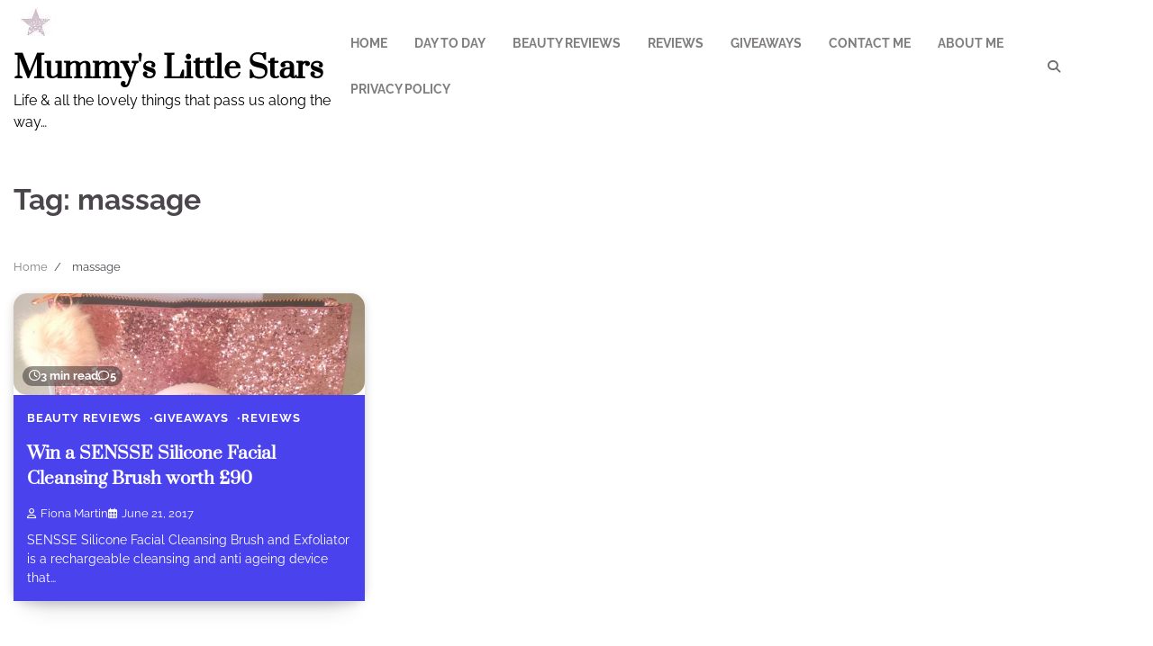

--- FILE ---
content_type: text/css
request_url: https://mummyslittlestars.com/wp-content/themes/recent-blog/style.css?ver=1.1.2
body_size: 16468
content:
/*!
Theme Name: Recent Blog
Theme URI: https://adorethemes.com/downloads/recent-blog/
Author: Adore Themes
Author URI: https://adorethemes.com/
Description: Recent Blog is a WordPress theme that is designed to create professional blogging websites with a modern and creative design. It is lightweight and customizable, making it easy to use and ideal for fashion, lifestyle, travel, food, photography blogs, and more. The theme is optimized for fast loading and accessibility, ensuring that it looks great on all devices and screen sizes. Recent Blog is also cross-browser compatible and mobile-friendly. It is translation-ready, making it suitable for bloggers in any language. With its many features, Recent Blog provides everything needed to build a unique and engaging blog website. Live preview : https://demo.adorethemes.com/recent-blog/
Version: 1.1.2
Requires at least: 5.0
Requires PHP: 7.4
Tested up to: 6.8
License: GNU General Public License v3 or later
License URI: http://www.gnu.org/licenses/gpl-3.0.html
Text Domain: recent-blog
Tags: custom-background, custom-header, custom-logo, custom-menu, featured-images, footer-widgets, left-sidebar, right-sidebar, blog, one-column, portfolio, photography, theme-options, threaded-comments, translation-ready

This theme, like WordPress, is licensed under the GPL.
Use it to make something cool, have fun, and share what you've learned.

Recent Blog is based on Underscores https://underscores.me/, (C) 2012-2020 Automattic, Inc.
Underscores is distributed under the terms of the GNU GPL v2 or later.

Normalizing styles have been helped along thanks to the fine work of
Nicolas Gallagher and Jonathan Neal https://necolas.github.io/normalize.css/
*/

/*--------------------------------------------------------------
>>> TABLE OF CONTENTS:
----------------------------------------------------------------
# Generic
	- Normalize
	- Box sizing
# Base
	- Typography
	- Elements
	- Links
	- Forms
## Layouts
# Components
	- Navigation
	- Posts and pages
	- Comments
	- Widgets
	- Media
	- Captions
	- Galleries
# plugins
	- Jetpack infinite scroll
# Utilities
	- Accessibility
	- Alignments

--------------------------------------------------------------*/

/*--------------------------------------------------------------
# Generic
--------------------------------------------------------------*/

/* Normalize
--------------------------------------------- */

/*! normalize.css v8.0.1 | MIT License | github.com/necolas/normalize.css */

/* Document
	 ========================================================================== */

/**
 * 1. Correct the line height in all browsers.
 * 2. Prevent adjustments of font size after orientation changes in iOS.
 */
/* Root
	========================================================================== */
:root {
	--post-item-background: #f2fff2;
	--primary-color: #4a42ec;
	--header-text-color: #fff;
	--color-text: #4b464c;
	--color-background: #fff;
	--color-background-rgba: 255, 255, 255;
	--color-light-background: #191B1D;
	--shadow: 0 3px 12px -1px rgb(7 10 25 / 20%), 0 22px 27px -20px rgb(7 10 25 / 20%);

	--archive-color-1: #4a42ec;
	--archive-color-2: #ff4274;
	--archive-color-3: #8797ad;
	--archive-color-4: #ff9900;

	/* fonts size---------------------------------------------------- */
	--font-size-xs: clamp(0.7rem, 0.17vw + 0.76rem, 0.79rem);
	--font-size-sm: clamp(0.8rem, 0.17vw + 0.76rem, 0.89rem);
	--font-size-base: clamp(1rem, 0.34vw + 0.91rem, 1.19rem);
	--font-size-md: clamp(1.25rem, 0.61vw + 1.1rem, 1.58rem);
	--font-size-lg: clamp(1.56rem, 1vw + 1.31rem, 2.11rem);
	--font-size-xl: clamp(1.95rem, 1.56vw + 1.56rem, 2.81rem);
	--font-size-xxl: clamp(2.44rem, 2.38vw + 1.85rem, 3.75rem);
	--font-size-xxxl: clamp(2.95rem, 3.54vw + 2.17rem, 5rem);
	/* fonts size---------------------------------------------------- */

	/* font family */
	--font-head: 'Prata', serif;
	--font-body: "Raleway", sans-serif;
	--font-site-title: 'Prata', serif;
	--font-tagline: "Raleway", sans-serif;

	--transition: all 0.5s ease-out 0s;
}

.light-mode {
	--color-text: #1e1e1e;
	--color-background: #fff;
	--color-light-background: #1e1e1e;

}

.dark-mode {
	--color-text: #fff;
	--color-background: #1e1e1e;
	--color-light-background: #020202;

}

/* Root
	========================================================================== */

html {
	line-height: 1.15;
	-webkit-text-size-adjust: 100%;
}

/* Sections
	 ========================================================================== */

/**
 * Remove the margin in all browsers.
 */
body {
	margin: 0;
	color: var(--color-text);
	background: #fff;
	font-size: 1rem;
	line-height: 1.5;
	font-family: var(--font-body);
}

/**
 * Render the `main` element consistently in IE.
 */
main {
	display: block;
}

/**
 * Correct the font size and margin on `h1` elements within `section` and
 * `article` contexts in Chrome, Firefox, and Safari.
 */
h1 {
	font-size: 2em;
	margin: 0.67em 0;
}

/* Grouping content
	 ========================================================================== */

/**
 * 1. Add the correct box sizing in Firefox.
 * 2. Show the overflow in Edge and IE.
 */
hr {
	box-sizing: content-box;
	height: 0;
	overflow: visible;
}

/**
 * 1. Correct the inheritance and scaling of font size in all browsers.
 * 2. Correct the odd `em` font sizing in all browsers.
 */
pre {
	font-family: monospace, monospace;
	font-size: 1em;
}

/* Text-level semantics
	 ========================================================================== */

/**
 * Remove the gray background on active links in IE 10.
 */
a {
	background-color: transparent;
}

/**
 * 1. Remove the bottom border in Chrome 57-
 * 2. Add the correct text decoration in Chrome, Edge, IE, Opera, and Safari.
 */
abbr[title] {
	border-bottom: none;
	text-decoration: underline;
	text-decoration: underline dotted;
}

/**
 * Add the correct font weight in Chrome, Edge, and Safari.
 */
b,
strong {
	font-weight: bolder;
}

/**
 * 1. Correct the inheritance and scaling of font size in all browsers.
 * 2. Correct the odd `em` font sizing in all browsers.
 */
code,
kbd,
samp {
	font-family: monospace, monospace;
	font-size: 1em;
}

/**
 * Add the correct font size in all browsers.
 */
small {
	font-size: 80%;
}

/**
 * Prevent `sub` and `sup` elements from affecting the line height in
 * all browsers.
 */
sub,
sup {
	font-size: 75%;
	line-height: 0;
	position: relative;
	vertical-align: baseline;
}

sub {
	bottom: -0.25em;
}

sup {
	top: -0.5em;
}

/* Embedded content
	 ========================================================================== */

/**
 * Remove the border on images inside links in IE 10.
 */
img {
	border-style: none;
}

/* Forms
	 ========================================================================== */

/**
 * 1. Change the font styles in all browsers.
 * 2. Remove the margin in Firefox and Safari.
 */
button,
input,
optgroup,
select,
textarea {
	font-family: inherit;
	font-size: 100%;
	line-height: 1.15;
	margin: 0;
}

/**
 * Show the overflow in IE.
 * 1. Show the overflow in Edge.
 */
button,
input {
	overflow: visible;
}

/**
 * Remove the inheritance of text transform in Edge, Firefox, and IE.
 * 1. Remove the inheritance of text transform in Firefox.
 */
button,
select {
	text-transform: none;
}

/**
 * Correct the inability to style clickable types in iOS and Safari.
 */
button,
[type="button"],
[type="reset"],
[type="submit"] {
	-webkit-appearance: button;
	font-size: var(--font-size-sm);
	border: 1px solid;
	border-color: var(--primary-color);
	background: var(--primary-color);
	border-radius: 3px;
	color: #fff;
	line-height: 1;
	padding: 0.6em 1em;
}

button:focus,
input[type="button"]:focus,
input[type="reset"]:focus,
input[type="submit"]:focus,
button:hover,
input[type="button"]:hover,
input[type="reset"]:hover,
input[type="submit"]:hover {
	opacity: 0.8;
}

.loadmore-wrapper {
	display: flex;
	justify-content: center;
}

.loadmore-wrapper .adore-load-more-posts {
	display: flex;
	gap: 5px;
	flex-direction: column;
	align-items: center;
	color: var(--color-text);
	background-color: unset;
	border: none;
	font-weight: bold;
	position: relative;
	cursor: pointer;
}

.loadmore-wrapper .adore-load-more-posts::before {
	position: absolute;
	content: "";
	left: 50%;
	bottom: 0;
	opacity: 0.4;
	aspect-ratio: 1;
	inline-size: 50px;
	border-radius: 100vmax;
	transform: translateX(-50%);
	background-image: linear-gradient(transparent, var(--primary-color));
}

.loadmore-wrapper .adore-load-more-posts::after {
	font-style: normal;
	font-variant: normal;
	font-weight: 400;
	line-height: 1;
	font-family: Font Awesome\ 5 Free;
	font-weight: 900;
	line-height: inherit;
	vertical-align: baseline;
	content: "\f103";
	display: inline-block;
}

/**
 * Remove the inner border and padding in Firefox.
 */
button::-moz-focus-inner,
[type="button"]::-moz-focus-inner,
[type="reset"]::-moz-focus-inner,
[type="submit"]::-moz-focus-inner {
	border-style: none;
	padding: 0;
}

/**
 * Restore the focus styles unset by the previous rule.
 */
button:-moz-focusring,
[type="button"]:-moz-focusring,
[type="reset"]:-moz-focusring,
[type="submit"]:-moz-focusring {
	outline: 1px dotted ButtonText;
}

/**
 * Correct the padding in Firefox.
 */
fieldset {
	padding: 0.35em 0.75em 0.625em;
}

/**
 * 1. Correct the text wrapping in Edge and IE.
 * 2. Correct the color inheritance from `fieldset` elements in IE.
 * 3. Remove the padding so developers are not caught out when they zero out
 *		`fieldset` elements in all browsers.
 */
legend {
	box-sizing: border-box;
	color: inherit;
	display: table;
	max-width: 100%;
	padding: 0;
	white-space: normal;
}

/**
 * Add the correct vertical alignment in Chrome, Firefox, and Opera.
 */
progress {
	vertical-align: baseline;
}

/**
 * Remove the default vertical scrollbar in IE 10+.
 */
textarea {
	overflow: auto;
}

/**
 * 1. Add the correct box sizing in IE 10.
 * 2. Remove the padding in IE 10.
 */
[type="checkbox"],
[type="radio"] {
	box-sizing: border-box;
	padding: 0;
}

/**
 * Correct the cursor style of increment and decrement buttons in Chrome.
 */
[type="number"]::-webkit-inner-spin-button,
[type="number"]::-webkit-outer-spin-button {
	height: auto;
}

/**
 * 1. Correct the odd appearance in Chrome and Safari.
 * 2. Correct the outline style in Safari.
 */
[type="search"] {
	-webkit-appearance: textfield;
	outline-offset: -2px;
}

/**
 * Remove the inner padding in Chrome and Safari on macOS.
 */
[type="search"]::-webkit-search-decoration {
	-webkit-appearance: none;
}

/**
 * 1. Correct the inability to style clickable types in iOS and Safari.
 * 2. Change font properties to `inherit` in Safari.
 */
::-webkit-file-upload-button {
	-webkit-appearance: button;
	font: inherit;
}

/* Interactive
	 ========================================================================== */

/*
 * Add the correct display in Edge, IE 10+, and Firefox.
 */
details {
	display: block;
}

/*
 * Add the correct display in all browsers.
 */
summary {
	display: list-item;
}

/* Misc
	 ========================================================================== */

/**
 * Add the correct display in IE 10+.
 */
template {
	display: none;
}

/**
 * Add the correct display in IE 10.
 */
[hidden] {
	display: none;
}

/* Box sizing
--------------------------------------------- */

/* Inherit box-sizing to more easily change it's value on a component level.
@link http://css-tricks.com/inheriting-box-sizing-probably-slightly-better-best-practice/ */
*,
*::before,
*::after {
	box-sizing: inherit;
}

html {
	box-sizing: border-box;
}

/*--------------------------------------------------------------
# Base
--------------------------------------------------------------*/

/* Typography
--------------------------------------------- */
button,
input,
select,
optgroup,
textarea {
	font-family: var(--font-body);
	font-size: 1rem;
	line-height: 1.5;
}

h1,
h2,
h3,
h4,
h5,
h6 {
	clear: both;
}

p {
	margin-bottom: 1.5em;
}

dfn,
cite,
em,
i {
	font-style: italic;
}

blockquote {
	margin: 0 1.5em;
}

address {
	margin: 0 0 1.5em;
}

pre {
	background: #eee;
	font-family: "Courier 10 Pitch", courier, monospace;
	line-height: 1.6;
	margin-bottom: 1.6em;
	max-width: 100%;
	overflow: auto;
	padding: 1.6em;
}

code,
kbd,
tt,
var {
	font-family: monaco, consolas, "Andale Mono", "DejaVu Sans Mono", monospace;
}

abbr,
acronym {
	border-bottom: 1px dotted #666;
	cursor: help;
}

mark,
ins {
	background: #fff9c0;
	text-decoration: none;
}

big {
	font-size: 125%;
}

/* Elements
--------------------------------------------- */

hr {
	background-color: #ccc;
	border: 0;
	height: 1px;
	margin-bottom: 1.5em;
}

ul,
ol {
	margin: 0 0 1.5em 3em;
}

ul {
	list-style: disc;
}

ol {
	list-style: decimal;
}

li>ul,
li>ol {
	margin-bottom: 0;
	margin-left: 1.5em;
}

dt {
	font-weight: 700;
}

dd {
	margin: 0 1.5em 1.5em;
}

/* Make sure embeds and iframes fit their containers. */
embed,
iframe,
object {
	max-width: 100%;
}

img {
	height: auto;
	max-width: 100%;
}

figure {
	margin: 1em 0;
}

table {
	margin: 0 0 1.5em;
	width: 100%;
}

/* Links
--------------------------------------------- */
a {
	color: #4169e1;
}

a:visited {
	color: #800080;
}

a:hover,
a:focus,
a:active {
	color: #191970;
}

a:focus {
	outline: thin dotted;
}

a:hover,
a:active {
	outline: 0;
}

ul.social-links {
	margin: 0;
	padding: 0;
	list-style: none;
	display: flex;
	gap: 10px;
}

.author-social-contacts a,
ul.social-links a {
	width: 20px;
	height: 20px;
	opacity: 0.8;
	display: flex;
	font-size: 16px;
	overflow: hidden;
	position: relative;
	align-items: center;
	text-decoration: none;
	justify-content: center;
	transition: var(--transition);
	color: var(--primary-color);
}

ul.social-links a {
	color: var(--color-text);
}


.author-social-contacts a::before,
ul.social-links a::before {
	-webkit-font-smoothing: antialiased;
	-moz-osx-font-smoothing: grayscale;
	font-style: normal;
	font-variant: normal;
	font-weight: 400;
	line-height: 1;
	font-family: 'Font Awesome 5 brands';
	vertical-align: baseline;
	transition: var(--transition);
}

.author-social-contacts a[href*='facebook.com']::before,
ul.social-links a[href*='facebook.com']::before {
	content: "\f39e";
}

.author-social-contacts a[href*='twitter.com']::before,
ul.social-links a[href*='twitter.com']::before,
.author-social-contacts a[href*='x.com']::before,
ul.social-links a[href*='x.com']::before {
	content: "\e61b";
}

.author-social-contacts a[href*='instagram.com']::before,
ul.social-links a[href*='instagram.com']::before {
	content: "\f16d";
}

.author-social-contacts a[href*='youtube.com']::before,
ul.social-links a[href*='youtube.com']::before {
	content: "\f167";
}

.author-social-contacts a[href*='discord.com']::before,
ul.social-links a[href*='discord.com']::before {
	content: "\f392";
}

.author-social-contacts a[href*='dribbble.com']::before,
ul.social-links a[href*='dribbble.com']::before {
	content: "\f17d";
}

.author-social-contacts a[href*='google.com']::before,
ul.social-links a[href*='google.com']::before {
	content: "\f1a0";
}

.author-social-contacts a[href*='line.me']::before,
ul.social-links a[href*='line.me']::before {
	content: "\f3c0";
}

.author-social-contacts a[href*='linkedin.com']::before,
ul.social-links a[href*='linkedin.com']::before {
	content: "\f08c";
}

.author-social-contacts a[href*='medium.com']::before,
ul.social-links a[href*='medium.com']::before {
	content: "\f23a";
}

.author-social-contacts a[href*='messenger.com']::before,
ul.social-links a[href*='messenger.com']::before {
	content: "\f39f";
}

.author-social-contacts a[href*='paypal.com']::before,
ul.social-links a[href*='paypal.com']::before {
	content: "\f1ed";
}

.author-social-contacts a[href*='pinterest.com']::before,
ul.social-links a[href*='pinterest.com']::before {
	content: "\f0d2";
}

.author-social-contacts a[href*='reddit.com']::before,
ul.social-links a[href*='reddit.com']::before {
	content: "\f1a1";
}

.author-social-contacts a[href*='skype.com']::before,
ul.social-links a[href*='skype.com']::before {
	content: "\f17e";
}

.author-social-contacts a[href*='slack.com']::before,
ul.social-links a[href*='slack.com']::before {
	content: "\f198";
}

.author-social-contacts a[href*='snapchat.com']::before,
ul.social-links a[href*='snapchat.com']::before {
	content: "\f2ad";
}

.author-social-contacts a[href*='spotify.com']::before,
ul.social-links a[href*='spotify.com']::before {
	content: "\f1bc";
}

.author-social-contacts a[href*='stackoverflow.com']::before,
ul.social-links a[href*='stackoverflow.com']::before {
	content: "\f16c";
}

.author-social-contacts a[href*='telegram.org']::before,
ul.social-links a[href*='telegram.org']::before {
	content: "\f3fe";
}

.author-social-contacts a[href*='twitch.tv']::before,
ul.social-links a[href*='twitch.tv']::before {
	content: "\f1e8";
}

.author-social-contacts a[href*='vimeo.com']::before,
ul.social-links a[href*='vimeo.com']::before {
	content: "\f27d";
}

.author-social-contacts a[href*='whatsapp.com']::before,
ul.social-links a[href*='whatsapp.com']::before {
	content: "\f232";
}

.author-social-contacts a[href*='wordpress.org']::before,
ul.social-links a[href*='wordpress.org']::before {
	content: "\f19a";
}

.author-social-contacts a[href*='youtube.com']::before,
ul.social-links a[href*='youtube.com']::before {
	content: "\f167";
}

.author-social-contacts a[href*='tiktok.com']::before,
ul.social-links a[href*='tiktok.com']::before {
	content: "\e07b";
}

.author-social-contacts a:focus,
ul.social-links a:focus,
.author-social-contacts a:hover,
ul.social-links a:hover {
	opacity: 1;
	color: var(--primary-color);
}

/* social widget */
.adore-widget.social-widget .social-widgets-wrap a {
	font-size: var(--font-size-sm);
	padding: 12px;
	opacity: 1;
	width: auto;
	height: auto;
	color: #fff;
	line-height: 1;
	overflow: visible;
	display: flex;
	align-items: center;
	justify-content: center;
	gap: 5px;
	opacity: 0.8;
}

.adore-widget.social-widget.style-1 .social-widgets-wrap a {
	width: 40px;
	height: 40px;
}

.adore-widget.social-widget .social-widgets-wrap a[href*='facebook.com'] {
	background-color: #3b5999;
}

.adore-widget.social-widget .social-widgets-wrap a[href*='twitter.com'] {
	background-color: #55acee;
}

.adore-widget.social-widget .social-widgets-wrap a[href*='x.com'] {
	background-color: #000000;
}

.adore-widget.social-widget .social-widgets-wrap a[href*='instagram.com'] {
	background-color: #3F729B;
}

.adore-widget.social-widget .social-widgets-wrap a[href*='youtube.com'] {
	background-color: #cd201f;
}

.adore-widget.social-widget .social-widgets-wrap a[href*='discord.com'] {
	background-color: #5865F2;
}

.adore-widget.social-widget .social-widgets-wrap a[href*='dribbble.com'] {
	background-color: #ea4c89;
}

.adore-widget.social-widget .social-widgets-wrap a[href*='google.com'] {
	background-color: #dd4b39;
}

.adore-widget.social-widget .social-widgets-wrap a[href*='line.me'] {
	background-color: #00b900;
}

.adore-widget.social-widget .social-widgets-wrap a[href*='linkedin.com'] {
	background-color: #0e76a8;
}

.adore-widget.social-widget .social-widgets-wrap a[href*='medium.com'] {
	background-color: #66cdaa;
}

.adore-widget.social-widget .social-widgets-wrap a[href*='messenger.com'] {
	background-color: #006AFF;
}

.adore-widget.social-widget .social-widgets-wrap a[href*='paypal.com'] {
	background-color: #3b7bbf;
}

.adore-widget.social-widget .social-widgets-wrap a[href*='pinterest.com'] {
	background-color: #E60023;
}

.adore-widget.social-widget .social-widgets-wrap a[href*='reddit.com'] {
	background-color: #ff5700;
}

.adore-widget.social-widget .social-widgets-wrap a[href*='skype.com'] {
	background-color: #00aff0;
}

.adore-widget.social-widget .social-widgets-wrap a[href*='slack.com'] {
	background-color: #ECB22E;
}

.adore-widget.social-widget .social-widgets-wrap a[href*='snapchat.com'] {
	background-color: #FFFC00;
}

.adore-widget.social-widget .social-widgets-wrap a[href*='spotify.com'] {
	background-color: #1DB954;
}

.adore-widget.social-widget .social-widgets-wrap a[href*='stackoverflow.com'] {
	background-color: #F47F24;
}

.adore-widget.social-widget .social-widgets-wrap a[href*='telegram.org'] {
	background-color: #229ED9;
}

.adore-widget.social-widget .social-widgets-wrap a[href*='twitch.tv'] {
	background-color: #6441a5;
}

.adore-widget.social-widget .social-widgets-wrap a[href*='vimeo.com'] {
	background-color: #86c9ef;
}

.adore-widget.social-widget .social-widgets-wrap a[href*='whatsapp.com'] {
	background-color: #34B7F1;
}

.adore-widget.social-widget .social-widgets-wrap a[href*='wordpress.org'] {
	background-color: #21759b;
}

.adore-widget.social-widget .social-widgets-wrap a[href*='youtube.com'] {
	background-color: #c4302b;
}

.adore-widget.social-widget .social-widgets-wrap a:focus,
.adore-widget.social-widget .social-widgets-wrap a:hover {
	opacity: 1;
}

.social-widget.style-2 .social-widgets-wrap {
	gap: 5px;
}

.social-widget.style-2 .social-widgets-wrap a {
	padding: 12px 20px;
	padding-inline-start: 12px;
}

.social-widget.style-2 .social-widgets-wrap a .screen-reader-text {
	clip: unset;
	clip-path: unset;
	height: auto;
	width: auto;
	margin: 0;
	position: relative !important;
	overflow: visible;
	color: #fff;
	top: inherit;
	margin-inline-start: 5px;
}

/* social widget */

/* Forms
--------------------------------------------- */
button,
input[type="button"],
input[type="reset"],
input[type="submit"] {
	-webkit-appearance: button;
	font-size: var(--font-size-sm);
	border: 1px solid;
	border-color: var(--primary-color);
	background: var(--primary-color);
	border-radius: 3px;
	color: #fff;
	line-height: 1;
	padding: 0.6em 1em;
}

button:hover,
input[type="button"]:hover,
input[type="reset"]:hover,
input[type="submit"]:hover {
	opacity: 0.8;
}

button:active,
button:focus,
input[type="button"]:active,
input[type="button"]:focus,
input[type="reset"]:active,
input[type="reset"]:focus,
input[type="submit"]:active,
input[type="submit"]:focus {
	opacity: 0.8;
}

input[type="text"],
input[type="email"],
input[type="url"],
input[type="password"],
input[type="search"],
input[type="number"],
input[type="tel"],
input[type="range"],
input[type="date"],
input[type="month"],
input[type="week"],
input[type="time"],
input[type="datetime"],
input[type="datetime-local"],
input[type="color"],
textarea {
	color: #666;
	border: 1px solid #ccc;
	border-radius: 3px;
	padding: 3px;
	width: 100%;
}

input[type="text"]:focus,
input[type="email"]:focus,
input[type="url"]:focus,
input[type="password"]:focus,
input[type="search"]:focus,
input[type="number"]:focus,
input[type="tel"]:focus,
input[type="range"]:focus,
input[type="date"]:focus,
input[type="month"]:focus,
input[type="week"]:focus,
input[type="time"]:focus,
input[type="datetime"]:focus,
input[type="datetime-local"]:focus,
input[type="color"]:focus,
textarea:focus {
	color: #111;
}

select {
	border: 1px solid #ccc;
}

textarea {
	width: 100%;
}

.pswp__ui--hidden {
	display: none;
}

.pswp__ui--hidden button {
	background-color: transparent;
	font-size: 0;
	padding: 0;
	border: none;
}

/*--------------------------------------------------------------
# Layouts
--------------------------------------------------------------*/

/*--------------------------------------------------------------
# Components
--------------------------------------------------------------*/

/* Posts and pages
--------------------------------------------- */
.sticky {
	display: block;
}

.post,
.page {
	margin: 0 0 1.5em;
}

.home.page {
	margin-bottom: 0;
}

.updated:not(.published) {
	display: none;
}

.page-content,
.entry-content,
.entry-summary {
	margin: 1.5em 0 0;
}

.page-links {
	clear: both;
	margin: 0 0 1.5em;
}

/* Comments
--------------------------------------------- */
.comment-content a {
	word-wrap: break-word;
}

.bypostauthor {
	display: block;
}

/* Widgets
--------------------------------------------- */
.widget {
	margin: 0 0 1.5em;
}

.widget select {
	max-width: 100%;
}

.widget_block h1,
.widget_block h2,
.widget_block h3,
.widget_block h4,
.widget_block h5,
.widget_block h6 {
	margin-top: 0;
	margin-bottom: 10px;
	line-height: 1.2;
}

/*widget list==*/
.widget ol,
.widget ul:not(.entry-meta) {
	list-style: none;
	padding: 0;
	margin-inline: 0;
}

.widget ol li,
.widget ul:not(.entry-meta) li {
	margin-bottom: 7px;
	padding-bottom: 7px;
	font-size: var(--font-size-sm);
	border-bottom: 1px solid rgba(0, 0, 0, 0.1);
}

.widget ol li a,
.widget ul:not(.entry-meta) li a {
	text-decoration: none;
	color: var(--color-text);
	transition: var(--transition);
}

.widget ol li a:focus,
.widget ul:not(.entry-meta) li a:focus,
.widget ol li a:hover,
.widget ul:not(.entry-meta) li a:hover {
	color: var(--primary-color);
}

.widget ol ol,
.widget ul ol,
.widget ol ul,
.widget ul ul {
	padding-top: 7px;
	margin-left: 10px;
	padding-left: 10px;
}

.widget>ol>li,
.widget>ul>li {
	margin-bottom: 7px;
	padding-bottom: 7px;
	font-size: 14px;
	border-bottom: 1px solid rgba(0, 0, 0, 0.1);
}

.widget>ol>li a,
.widget>ul>li a {
	color: var(--color-text);
	transition: var(--transition);
}

.widget>ol>li a:focus,
.widget>ul>li a:focus,
.widget>ol>li a:hover,
.widget>ul>li a:hover {
	color: var(--primary-color);
}

.widget ol>li:last-child,
.widget ul:not(.entry-meta)>li:last-child {
	margin-bottom: 0;
	padding-bottom: 0;
	border-bottom: none;
}

/*widget list==*/
/*widget tag cloud ==*/
.wp-block-tag-cloud a,
.tagcloud a {
	display: inline-block;
	text-decoration: none;
	font-size: var(--font-size-sm) !important;
	color: var(--color-text);
	border: 1px solid var(--color-text);
	padding: 3px 7px;
	margin-inline-end: 5px;
	margin-block-end: 5px;
	line-height: 1.2;
}

.wp-block-tag-cloud a:focus,
.tagcloud a:focus,
.wp-block-tag-cloud a:hover,
.tagcloud a:hover {
	color: var(--primary-color);
	border: 1px solid var(--primary-color);
}

.site-footer .wp-block-tag-cloud a,
.site-footer .tagcloud a {
	border: 1px solid #fff;
}

.site-footer .wp-block-tag-cloud a:focus,
.site-footer .tagcloud a:focus,
.site-footer .wp-block-tag-cloud a:hover,
.site-footer .tagcloud a:hover {
	color: var(--primary-color);
	border: 1px solid var(--primary-color);
}

/*widget tag cloud ==*/
/*widget search ==*/
.widget.widget_search .wp-block-search__inside-wrapper {
	display: flex;
}

.widget.widget_search .wp-block-search__inside-wrapper .wp-block-search__input {
	border: 1px solid #d3ced2;
	padding: 6px 16px;
	font-size: 0.9rem;
}

.widget.widget_search .wp-block-search__inside-wrapper .wp-block-search__input:focus-visible {
	outline: 0;
}

.widget.widget_search .wp-block-search__inside-wrapper .wp-block-search__button {
	cursor: pointer;
	color: #fff;
	background-color: var(--primary-color);
	margin: 0;
	padding: 10px 25px;
}

.search-form {
	display: flex;
}

.search-form label,
.search-form .search-field {
	width: 100%;
}

.search-form .search-field {
	border: 1px solid #d3ced2;
	padding: 6px 16px;
	font-size: 0.9rem;
	border-radius: 0;
}

.search-form .search-submit {
	border-radius: 0;
}

/*widget search ==*/
/*widget wp social links ==*/
.wp-block-social-links li {
	margin: 0 !important;
	padding: 0 !important;
}

/*widget wp social links ==*/

/*widget calendar ==*/
.wp-block-calendar #today,
.wp-block-calendar a {
	color: var(--primary-color);
}

/*widget calendar ==*/


/* Custom widgets start
--------------------------------------------- */
.widget-title {
	padding-block-end: 15px;
	border-bottom: 1px solid #d9d9d9;
	text-align: left;
	background: none;
	position: relative;
	margin: 0;
	margin-bottom: 15px;
	font-size: var(--font-size-base);
}

.widget-title::after {
	position: absolute;
	bottom: -2px;
	left: 0;
	content: "";
	width: 60px;
	height: 3px;
	background: var(--primary-color);
}

/* social widget start*/
.social-widget .social-widgets-wrap {
	display: flex;
	flex-wrap: wrap;
	gap: 10px;
}

/* social widget end*/
/* author widget start*/
.author-widget {
	padding: 15px;
	background-color: var(--primary-color);
}

.author-widget .widget-title {
	color: #fff;
}

.has-clip .author-widget .widget-title {
	padding-left: 20px;
}

.author-widget .widget-title::after {
	background-color: #fff;
}

.author-widget .author-img {
	line-height: 0;
}

.author-widget .author-img img {
	width: 60%;
	aspect-ratio: 1;
	object-fit: cover;
}

.author-widget {
	color: #fff;
}

.author-widget .author-part {
	display: flex;
	gap: 10px;
	margin-block-end: 15px;
	flex-direction: column;
}

.author-widget .author-name-part .author-name {
	margin: 0 0 5px;
	font-size: var(--font-size-base);
	font-weight: 700;
	line-height: 1.3;
}

.author-widget .author-name-part .author-position {
	margin-block: 5px;
	font-size: var(--font-size-sm);
}

.author-widget .author-details .author-description {
	margin: 0;
	margin-block-start: 10px;
}

.author-widget .author-social-contacts {
	display: inline-flex;
	gap: 10px;
	background: #fff;
	padding: 4px 6px;
}

.author-widget .author-social-contacts a {
	font-size: 14px;
}

/* author widget end */

/* featured widget start */
.featured-widget .post-item.post-list {
	border: none;
	align-items: center;
	margin-bottom: 10px;
}

.featured-widget .post-item.post-list .post-item-image {
	flex: 0 0 30%;
	max-width: 30%;
	align-self: start;
}

.featured-widget .post-item.post-list .post-item-content {
	flex-grow: 1;
	padding: 0 10px;
	text-align: start;
}

.featured-widget .post-item .post-item-content .entry-title {
	margin-block: 10px;
	margin-block-start: 0;
	line-height: 1.3;
	font-size: var(--font-size-sm);
}

.featured-widget .post-item.post-list .post-item-content .entry-meta,
.featured-widget .post-item.post-list .post-item-content .entry-cat .post-categories {
	justify-content: flex-start;
}

.featured-widget .post-item.post-list .post-item-content .entry-meta {
	display: none;
}

/* featured widget end */

/* Custom widgets end
--------------------------------------------- */
/* Media
--------------------------------------------- */
.page-content .wp-smiley,
.entry-content .wp-smiley,
.comment-content .wp-smiley {
	border: none;
	margin-bottom: 0;
	margin-top: 0;
	padding: 0;
}

/* Make sure logo link wraps around logo image. */
.custom-logo-link {
	display: inline-block;
}

/* Captions
--------------------------------------------- */
.wp-caption {
	margin-bottom: 1.5em;
	max-width: 100%;
}

.wp-caption img[class*="wp-image-"] {
	display: block;
	margin-left: auto;
	margin-right: auto;
}

.wp-caption .wp-caption-text {
	margin: 0.8075em 0;
}

.wp-caption-text {
	text-align: center;
}

/* Galleries
--------------------------------------------- */
.gallery {
	margin-bottom: 1.5em;
	display: grid;
	grid-gap: 1.5em;
}

.gallery-item {
	display: inline-block;
	text-align: center;
	width: 100%;
}

.gallery-columns-2 {
	grid-template-columns: repeat(2, 1fr);
}

.gallery-columns-3 {
	grid-template-columns: repeat(3, 1fr);
}

.gallery-columns-4 {
	grid-template-columns: repeat(4, 1fr);
}

.gallery-columns-5 {
	grid-template-columns: repeat(5, 1fr);
}

.gallery-columns-6 {
	grid-template-columns: repeat(6, 1fr);
}

.gallery-columns-7 {
	grid-template-columns: repeat(7, 1fr);
}

.gallery-columns-8 {
	grid-template-columns: repeat(8, 1fr);
}

.gallery-columns-9 {
	grid-template-columns: repeat(9, 1fr);
}

.gallery-caption {
	display: block;
}

/*--------------------------------------------------------------
# Plugins
--------------------------------------------------------------*/

/* Jetpack infinite scroll
--------------------------------------------- */

/* Hide the Posts Navigation and the Footer when Infinite Scroll is in use. */
.infinite-scroll .posts-navigation,
.infinite-scroll.neverending .site-footer {
	display: none;
}

/* Re-display the Theme Footer when Infinite Scroll has reached its end. */
.infinity-end.neverending .site-footer {
	display: block;
}

/*--------------------------------------------------------------
# Utilities
--------------------------------------------------------------*/

/* Accessibility
--------------------------------------------- */

/* Text meant only for screen readers. */
.screen-reader-text {
	border: 0;
	clip: rect(1px, 1px, 1px, 1px);
	clip-path: inset(50%);
	height: 1px;
	margin: -1px;
	overflow: hidden;
	padding: 0;
	position: absolute !important;
	width: 1px;
	word-wrap: normal !important;
}

.screen-reader-text:focus {
	background-color: #f1f1f1;
	border-radius: 3px;
	box-shadow: 0 0 2px 2px rgba(0, 0, 0, 0.6);
	clip: auto !important;
	clip-path: none;
	color: #21759b;
	display: block;
	font-size: 0.875rem;
	font-weight: 700;
	height: auto;
	left: 5px;
	line-height: normal;
	padding: 15px 23px 14px;
	text-decoration: none;
	top: 5px;
	width: auto;
	z-index: 100000;
}

/* Do not show the outline on the skip link target. */
#primary[tabindex="-1"]:focus {
	outline: 0;
}

/* Alignments
--------------------------------------------- */
.alignleft {

	/*rtl:ignore*/
	float: left;

	/*rtl:ignore*/
	margin-right: 1.5em;
	margin-bottom: 1.5em;
}

.alignright {

	/*rtl:ignore*/
	float: right;

	/*rtl:ignore*/
	margin-left: 1.5em;
	margin-bottom: 1.5em;
}

.aligncenter {
	clear: both;
	display: block;
	margin-left: auto;
	margin-right: auto;
	margin-bottom: 1.5em;
}

/* Preloader
--------------------------------------------- */

#loader {
	overflow-x: hidden;
	overflow-y: hidden;
	vertical-align: middle;
	background-color: var(--color-background);
	position: fixed;
	display: flex;
	align-items: center;
	justify-content: center;
	width: 100%;
	top: 0;
	left: 0;
	height: 100%;
	min-height: 100%;
	z-index: 99999;
}

#loader .loader-container {
	position: relative;
	z-index: 12;
}

#loader #preloader {
	position: relative;
	margin: auto;
	width: 100px;
	display: flex;
	align-items: center;
	justify-content: center;
}

/* preloader 1 */
#preloader .pre-loader-1 {
	width: 15px;
	aspect-ratio: 1;
	border-radius: 50%;
	animation: load-1 1s infinite linear alternate;
}

@keyframes load-1 {
	0% {
		box-shadow: 20px 0 #000, -20px 0 #0002;
		background: #000
	}

	33% {
		box-shadow: 20px 0 #000, -20px 0 #0002;
		background: #0002
	}

	66% {
		box-shadow: 20px 0 #0002, -20px 0 #000;
		background: #0002
	}

	100% {
		box-shadow: 20px 0 #0002, -20px 0 #000;
		background: #000
	}
}

/* preloader 1 */
/* preloader 2 */
#preloader .pre-loader-2 {
	width: 60px;
	aspect-ratio: 4;
	--_g: no-repeat radial-gradient(circle closest-side, #000 90%, #0000);
	background:
		var(--_g) 0% 50%,
		var(--_g) 50% 50%,
		var(--_g) 100% 50%;
	background-size: calc(100%/3) 100%;
	animation: load-2 1s infinite linear;
}

@keyframes load-2 {
	33% {
		background-size: calc(100%/3) 0%, calc(100%/3) 100%, calc(100%/3) 100%
	}

	50% {
		background-size: calc(100%/3) 100%, calc(100%/3) 0%, calc(100%/3) 100%
	}

	66% {
		background-size: calc(100%/3) 100%, calc(100%/3) 100%, calc(100%/3) 0%
	}
}

/* preloader 2 */
/* preloader 3 */

#preloader .pre-loader-3 {
	--s: 15px;
	width: calc(var(--s)*2.33);
	aspect-ratio: 1;
	display: flex;
	justify-content: space-between;
	animation: load-3-0 1s infinite;
}

#preloader .pre-loader-3::before,
#preloader .pre-loader-3::after {
	content: "";
	width: var(--s);
	--_g: no-repeat radial-gradient(farthest-side, #000 94%, #0000);
	background:
		var(--_g) top,
		var(--_g) bottom;
	background-size: 100% var(--s);
	transform-origin: 50% calc(100% - var(--s)/2);
	animation: inherit;
	animation-name: load-3-1;
}

#preloader .pre-loader-3::after {
	--_s: -1;
}

@keyframes load-3-0 {
	100% {
		transform: translateY(calc(var(--s) - 100%))
	}
}

@keyframes load-3-1 {
	100% {
		transform: rotate(calc(var(--_s, 1)*-180deg))
	}
}

/* preloader 3 */
/* preloader 4 */

#preloader .pre-loader-4 {
	height: 15px;
	aspect-ratio: 5;
	--_g: no-repeat radial-gradient(farthest-side, #000 94%, #0000);
	background: var(--_g), var(--_g), var(--_g), var(--_g);
	background-size: 20% 100%;
	animation:
		load-4-1 .75s infinite alternate,
		load-4-2 1.5s infinite alternate;
}

@keyframes load-4-1 {

	0%,
	10% {
		background-position: 0 0, 0 0, 0 0, 0 0
	}

	33% {
		background-position: 0 0, calc(100%/3) 0, calc(100%/3) 0, calc(100%/3) 0
	}

	66% {
		background-position: 0 0, calc(100%/3) 0, calc(2*100%/3) 0, calc(2*100%/3) 0
	}

	90%,
	100% {
		background-position: 0 0, calc(100%/3) 0, calc(2*100%/3) 0, 100% 0
	}
}

@keyframes load-4-2 {

	0%,
	49.99% {
		transform: scale(1)
	}

	50%,
	100% {
		transform: scale(-1)
	}
}

/* preloader 4 */
/* preloader 5 */

#preloader .pre-loader-5 {
	height: 15px;
	aspect-ratio: 4;
	--_g: no-repeat radial-gradient(farthest-side, currentColor 90%, #0000);
	background:
		var(--_g) left,
		var(--_g) right;
	background-size: 25% 100%;
	display: grid;
}

#preloader .pre-loader-5:before,
#preloader .pre-loader-5:after {
	content: "";
	height: inherit;
	aspect-ratio: 1;
	grid-area: 1/1;
	margin: auto;
	border-radius: 50%;
	transform-origin: -100% 50%;
	background: currentColor;
	animation: load-5 1s infinite linear;
}

#preloader .pre-loader-5:after {
	transform-origin: 200% 50%;
	--s: -1;
	animation-delay: -.5s;
}

@keyframes load-5 {

	58%,
	100% {
		transform: rotate(calc(var(--s, 1)*1turn))
	}
}

/* preloader 5 */
/* preloader 6 */

#preloader .pre-loader-6 {
	width: 45px;
	aspect-ratio: .75;
	--c: no-repeat linear-gradient(#000 0 0);
	background:
		var(--c) 0% 50%,
		var(--c) 50% 50%,
		var(--c) 100% 50%;
	animation: load-6 1s infinite linear alternate;
}

@keyframes load-6 {
	0% {
		background-size: 20% 50%, 20% 50%, 20% 50%
	}

	20% {
		background-size: 20% 20%, 20% 50%, 20% 50%
	}

	40% {
		background-size: 20% 100%, 20% 20%, 20% 50%
	}

	60% {
		background-size: 20% 50%, 20% 100%, 20% 20%
	}

	80% {
		background-size: 20% 50%, 20% 50%, 20% 100%
	}

	100% {
		background-size: 20% 50%, 20% 50%, 20% 50%
	}
}

/* preloader 6 */
/* preloader 7 */

#preloader .pre-loader-7 {
	width: 45px;
	aspect-ratio: 1;
	--c: no-repeat linear-gradient(#000 0 0);
	background: var(--c), var(--c), var(--c);
	animation:
		load-7-1 1s infinite,
		load-7-2 1s infinite;
}

@keyframes load-7-1 {

	0%,
	100% {
		background-size: 20% 100%
	}

	33%,
	66% {
		background-size: 20% 20%
	}
}

@keyframes load-7-2 {

	0%,
	33% {
		background-position: 0 0, 50% 50%, 100% 100%
	}

	66%,
	100% {
		background-position: 100% 0, 50% 50%, 0 100%
	}
}

/* preloader 7 */

/* Preloader
--------------------------------------------- */
/* Theme Wrapper
--------------------------------------------- */
.site-content {
	margin-top: 50px;
}

.theme-wrapper-large {
	width: 100%;
	margin-inline: auto;
	padding-left: 15px;
	padding-right: 15px;
}

@media (min-width: 1600px) {
	.theme-wrapper-large {
		padding-left: 30px;
		padding-right: 30px;
	}
}

.theme-wrapper {
	max-width: 1200px;
	margin-inline: auto;
	padding-left: 15px;
	padding-right: 15px;
}

.theme-wrap {
	display: flex;
	flex-wrap: wrap;
	align-items: flex-start;
	gap: 30px;
}

.theme-wrap #secondary,
.theme-wrap #primary {
	width: 100%;
}

.left-sidebar .theme-wrap {
	flex-direction: row-reverse;
}

.no-sidebar .theme-wrap {
	display: block;
}

@media (min-width: 992px) {
	.theme-wrap #primary {
		width: calc(70% - 15px);
		flex-grow: 1;
	}

	.theme-wrap #secondary {
		width: calc(30% - 15px);
		position: sticky;
		top: 40px;
		flex-shrink: 0;
	}

	.no-sidebar .theme-wrap #secondary,
	.no-sidebar .theme-wrap #primary {
		width: 100%;
	}
}

/* End Theme Wrapper
--------------------------------------------- */
/* sections Start
--------------------------------------------- */

.frontpage {
	margin-top: 30px;
}

.frontpage.primary-background {
	background-color: var(--primary-color);
	padding-block: 50px;
	margin-block: 50px;
}

.instagram-section+.newsletter-section {
	margin-top: 0;
}

@media (max-width: 600px) {
	.frontpage {
		margin-top: 30px;
	}
}

/* sections End
--------------------------------------------- */
/* Section Head
--------------------------------------------- */
.section-head {
	margin-bottom: 20px;
	text-align: start;
	gap: 20px;
	display: flex;
	align-items: flex-end;
	justify-content: space-between;
}



@media (max-width: 600px) {
	.section-head {
		gap: 5px;
		flex-direction: column;
		align-items: flex-start;
	}

}

.section-head .section-title {
	margin: 0;
	margin-bottom: 5px;
	font-size: var(--font-size-md);
	font-family: var(--font-head);
}

.section-head .section-subtitle {
	margin: 0;
}

.section-head .adore-view-all {
	font-weight: bold;
	text-decoration: none;
	color: var(--color-text);
	font-size: var(--font-size-sm);
}

.section-head .adore-view-all:after {
	font-style: normal;
	font-variant: normal;
	font-weight: 400;
	line-height: 1;
	font-family: Font Awesome\ 5 Free;
	font-weight: 900;
	line-height: inherit;
	vertical-align: baseline;
	content: "\f105";
	display: inline-block;
	margin-inline-start: 10px;
}

.section-head .adore-view-all:focus,
.section-head .adore-view-all:hover {
	color: var(--primary-color);
	text-decoration: underline;
}


.primary-background .section-head .adore-view-all,
.primary-background .section-head {
	color: #fff;
}

/* End Section Head
--------------------------------------------- */

/* header navigation start
--------------------------------------------- */
.site-header {
	margin-bottom: 10px;
}

.adore-header {
	background-color: #fff;
}


@media (min-width: 1024px) {
	body.admin-bar .adore-header.fix-header {
		top: 32px;
	}
}

@media (min-width: 601px) and (max-width: 768px) {
	body.admin-bar .adore-header.fix-header {
		top: 46px;
	}
}

@media (max-width: 600px) {
	.adore-header.fix-header .site-branding {
		display: none;
	}
}

.adore-header.fix-header {
	position: fixed;
	width: 100%;
	top: 0;
	z-index: 15;
	box-shadow: 0 1px 30px -15px #000;
}

.adore-header-wrapper {
	display: flex;
	align-items: center;
	justify-content: space-between;
}

.site-branding {
	padding-block: 10px;
	width: 35%;
}

.site-branding .site-identity .site-title {
	font-size: var(--font-size-lg);
	line-height: 1.1;
	font-weight: 700;
	margin: 0;
}

.site-title a {
	font-family: var(--font-site-title);
}

.adore-header-title.no-image .site-branding .site-identity .site-title {
	font-size: var(--font-size-xxl);
}

.site-branding .site-identity .site-title a {
	text-decoration: none;
	color: var(--header-text-color);
}

.site-branding .site-identity .site-description {
	margin-bottom: 0;
	margin-top: 5px;
}

.site-description {
	font-family: var(--font-tagline);
}

.header-end {
	display: flex;
	align-items: center;
	gap: 10px;
}

.adore-header-title.no-image {
	text-align: center;
}

.adore-header-title.has-image {
	text-align: start;
}

.adore-header-title.has-image .adore-header-title-wrapper {
	gap: 30px;
	display: flex;
	align-items: center;
	justify-content: space-between;
}

.adore-adver {
	width: 100%;
}

@media (min-width: 992px) {
	.adore-adver {
		width: 60%;
	}
}

@media (max-width: 991px) {
	.adore-header-title.has-image .adore-header-title-wrapper {
		flex-direction: column;
		gap: 15px;
	}
}

.adore-adver a {
	display: block;
	line-height: 0;
}

.adore-adver a img {
	width: 100%;
}

.adore-adver a:focus {
	outline-color: var(--primary-color);
	outline-offset: 2px;
}

.adore-adver .slick-dots {
	margin: 0;
	padding: 0;
	list-style: none;
	display: flex;
	align-items: center;
	justify-content: center;
	gap: 5px;
}

.adore-adver .slick-dots li {
	display: flex;
	align-items: center;
	justify-content: center;
}

.adore-adver .slick-dots button {
	font-size: 0;
	line-height: 0;
	padding: 0;
	width: 8px;
	height: 5px;
	border: none;
	transition: all 0.4s ease-in-out;
}

.adore-adver .slick-dots .slick-active button {
	width: 20px;
}

.adore-header-image .adore-adver .slick-dots button {
	background-color: #fff;
}

/* navigation search  */
.navigation-search {
	width: 30px;
	position: relative;
	display: inline-block;
	text-align: center;
}

.navigation-search .navigation-search-wrap .navigation-search-icon {
	color: var(--color-text);
	font-size: 14px;
	font-weight: 700;
	text-align: center;
	outline: 0;
	height: 30px;
	width: 30px;
	opacity: 0.8;
	display: flex;
	align-items: center;
	justify-content: center;
	text-decoration: none;
}

.navigation-search .navigation-search-wrap .navigation-search-icon:focus,
.navigation-search .navigation-search-wrap .navigation-search-icon:hover {
	opacity: 1;
	color: var(--primary-color);
}

.navigation-search .navigation-search-wrap .navigation-search-icon:focus-within {
	outline: 1px dashed;
}

.navigation-search .navigation-search-wrap .navigation-search-form {
	position: absolute;
	background: var(--color-background);
	right: 0;
	opacity: 0;
	visibility: hidden;
	top: 100%;
	width: 325px;
	padding: 14px;
	z-index: 99;
	box-shadow: 0 2px 9px -7px #000;
	border-top: 4px solid var(--post-item-background);
}

.navigation-search .navigation-search-wrap .navigation-search-form .search-form {
	display: flex;
}

.navigation-search .navigation-search-wrap .navigation-search-form .search-form label {
	width: 75%;
}

.navigation-search .navigation-search-wrap .navigation-search-form .search-form label input {
	width: 100%;
	border-radius: 0px;
}

.navigation-search .navigation-search-wrap .navigation-search-form .search-form input.search-submit {
	border-radius: 0px;
	width: 25%;
	margin: 0;
	font-size: var(--font-size-sm);
	border: none;
	background: var(--primary-color);
	color: #fff;
	line-height: 1;
	padding: 0.6em 1em;
}

.navigation-search .navigation-search-wrap.show .navigation-search-form {
	margin: 0;
	opacity: 1;
	visibility: visible;
}

@media (max-width: 480px) {
	.navigation-search {
		position: unset;
	}

	.navigation-search .navigation-search-wrap .navigation-search-form {
		width: 100%;
	}
}

/* navigation search  */
/* desktop navigation */
.main-navigation ul {
	list-style: none;
	padding: 0;
	margin: 0;
	font-size: var(--font-size-sm);
}

.main-navigation ul a {
	text-decoration: none;
}

@media(min-width:992px) {
	.menu-toggle {
		display: none;
	}

	.header-nav-search {
		width: 100%;
		display: flex;
		gap: 20px;
		align-items: center;
		justify-content: space-between;
	}

	.main-navigation ul {
		display: flex !important;
		flex-wrap: wrap;
	}

	.main-navigation ul li.menu-item-has-children>a::after {
		font-style: normal;
		font-variant: normal;
		font-weight: 400;
		line-height: 1;
		font-family: Font Awesome\ 5 Free;
		font-weight: 900;
		line-height: inherit;
		vertical-align: baseline;
		content: "\f107";
		display: inline-block;
		margin-inline-start: 10px;
	}

	.main-navigation ul ul li.menu-item-has-children>a::after {
		content: "\f105";
	}

	.main-navigation ul a {
		padding: 15px;
		text-transform: uppercase;
		color: var(--color-text);
		opacity: 0.7;
		font-weight: bold;
		display: block;
	}

	.main-navigation ul .current_page_item>a,
	.main-navigation ul .current-menu-item>a,
	.main-navigation ul .current_page_ancestor>a,
	.main-navigation ul .current-menu-ancestor>a {
		opacity: 1;
		color: var(--primary-color);
	}

	.main-navigation ul li a:focus,
	.main-navigation ul li a:hover {
		opacity: 1;
		color: var(--primary-color);
	}

	.main-navigation ul ul {
		width: 200px;
		display: block;
		position: absolute;
		text-align: left;
		visibility: hidden;
		filter: alpha(opacity=0);
		opacity: 0;
		margin: 0 auto;
		padding: 0;
		box-shadow: 0 5px 5px rgb(0 0 0 / 30%);
		transition: top 0.4s;
		top: 100%;
		left: 0px;
		background-color: var(--color-background);
	}

	.main-navigation ul ul a {
		display: block;
		font-weight: normal;
		padding: 6px 15px;
	}

	.main-navigation ul ul li:not(:last-child) {
		border-bottom: 1px solid #f1f1f1;
	}

	.main-navigation ul ul li a {
		text-transform: capitalize;
		color: var(--color-text);
		opacity: 1;
	}

	.main-navigation .menu li {
		position: relative;
	}

	.main-navigation ul li:focus-within>ul,
	.main-navigation ul li:hover>ul {
		visibility: visible;
		filter: alpha(opacity=1);
		opacity: 1;
		z-index: 999;
	}

	.main-navigation ul ul li:focus-within>ul,
	.main-navigation ul ul li:hover>ul {
		top: 100%;
	}

	.main-navigation ul ul li ul {
		top: 0;
	}

	.main-navigation ul ul li:focus-within ul,
	.main-navigation ul ul li:hover ul {
		top: 0;
		left: 100%;
	}

}

@media(max-width:991px) {

	.menu-toggle {
		width: 35px;
		height: 35px;
		position: relative;
		transform: rotate(0deg);
		transition: 0.5s ease-in-out;
		cursor: pointer;
		padding: 0;
		background: none;
		border: none;
		margin: 5px;
		opacity: 1;
	}

	.menu-toggle:hover {
		opacity: 1;
	}

	.menu-toggle span {
		display: block;
		position: absolute;
		height: 3px;
		width: 100%;
		background: var(--color-text);
		border-radius: 3px;
		opacity: 1;
		left: 0;
		transform: rotate(0deg);
		transition: 0.25s ease-in-out;
	}

	.menu-toggle span:nth-child(1) {
		top: calc(50% - 15px);
	}

	.menu-toggle span:nth-child(2) {
		top: 50%;
		transform: translateY(-50%);
	}

	.menu-toggle span:nth-child(3) {
		bottom: calc(50% - 15px);
	}

	.main-navigation.toggled .menu-toggle span:nth-child(1) {
		top: 14px;
		width: 0%;
		left: 50%;
	}

	.main-navigation.toggled .menu-toggle span:nth-child(2) {
		transform: rotate(45deg);
	}

	.main-navigation.toggled .menu-toggle span:nth-child(3) {
		top: 50%;
		transform: translateY(-50%) rotate(-45deg);
	}

	.header-nav-search {
		display: flex;
		gap: 20px;
		align-items: center;
		justify-content: space-between;
	}

	.adore-header-wrapper {
		position: relative;
	}

	.main-navigation ul.nav-menu {
		margin: 0;
		padding: 0;
		list-style: none;
		text-align: left;
		position: absolute;
		left: 0;
		top: 100%;
		width: 100%;
		z-index: 9999;
		display: none;
		background: var(--color-background);
		box-shadow: var(--shadow);
	}

	.main-navigation ul li.menu-item-has-children>a::after {
		font-style: normal;
		font-variant: normal;
		font-weight: 400;
		line-height: 1;
		font-family: Font Awesome\ 5 Free;
		font-weight: 900;
		line-height: inherit;
		vertical-align: baseline;
		content: "\f107";
		display: inline-block;
		margin-inline-start: 10px;
	}

	.main-navigation ul a {
		padding: 15px;
		text-transform: uppercase;
		color: var(--color-text);
		display: block;
	}

	.main-navigation ul li:not(:last-child) {
		border-bottom: 1px solid #f1f1f1;
	}

	.main-navigation ul li:first-child {
		border-top: 1px solid #f1f1f1;
	}

	.main-navigation ul ul {
		height: 0;
		transform: scaleY(0);
		transform-origin: top left;
		overflow: hidden;
		transition: all 0.5s ease-in-out;
		margin-inline-start: 10px;
	}

	.main-navigation ul li.menu-item-has-children:hover>ul,
	.main-navigation ul li.menu-item-has-children.focus>ul {
		height: auto;
		transform: scaleY(1);
	}

	.main-navigation ul ul a {
		display: block;
		padding: 10px 15px;
	}

	.main-navigation ul ul li {
		border-bottom: 1px solid #f1f1f1;
	}

	.main-navigation ul ul li a {
		text-transform: capitalize;
	}

	.main-navigation ul ul li a:focus {
		outline-offset: -2px;
	}

	.main-navigation .menu li {
		position: relative;
	}

}

@media(max-width:600px) {
	.adore-header-wrapper {
		flex-direction: column;
	}

	.adore-navigation,
	.site-branding {
		width: 100%;
	}

	.site-branding {
		text-align: center;
	}
}

/* desktop navigation */
/* header navigation end
--------------------------------------------- */

/* Post Item Common
--------------------------------------------- */

.post-item {
	transition: all 0.5s ease-in-out;
}

.post-item .post-item-image {
	position: relative;
	overflow: hidden;
	box-shadow: var(--shadow);
	border-radius: 15px;
}

.post-item .post-item-image a {
	display: block;
	height: 100%;
	width: 100%;
	line-height: 0;
}

.post-item .post-item-image a:focus {
	outline-offset: -3px;
}

.post-item .post-item-image a img {
	width: 100%;
	height: 100%;
	aspect-ratio: 4/2.8;
	object-fit: cover;
	position: relative;
	z-index: 1;
	-webkit-transition: all 0.5s ease-in-out;
	transition: all 0.5s ease-in-out;
}

.post-item .post-item-image img {
	-webkit-transition: all 0.5s ease-in-out;
	transition: all 0.5s ease-in-out;
}

.post-item:focus-within .post-item-image img,
.post-item:hover .post-item-image img {
	-webkit-transform: scale(1.07);
	transform: scale(1.07);
}

.post-item .post-item-image .read-time-comment {
	line-height: 1;
	padding: 5px 7px;
	font-weight: bold;
	font-size: var(--font-size-xs);
}

.post-item .post-item-image>a+.read-time-comment {
	position: absolute;
	bottom: 10px;
	left: 10px;
	z-index: 1;
	display: flex;
	align-items: center;
	gap: 10px;
	border-radius: 100vmax;
	background-color: #00000066;
}

.post-item .post-item-image>a+.read-time-comment span {
	display: flex;
	align-items: center;
	gap: 5px;
	color: #fff;
}

.post-item .post-item-content {
	padding: 15px;
	padding-inline: 0;
	padding-top: 10px;
	font-size: var(--font-size-sm);
}

/* =============== entry categories =============== */
.entry-cat .post-categories {
	list-style: none;
	padding: 0;
	margin: 0;
	display: flex;
	flex-wrap: wrap;
	row-gap: 5px;
	column-gap: 7px;
}

.entry-cat .post-categories li a {
	color: var(--primary-color);
	text-decoration: none;
	text-transform: uppercase;
	font-weight: bold;
	font-size: var(--font-size-xs);
	line-height: 1;
	transition: var(--transition);
	position: relative;
	letter-spacing: 0.8px;
}

.entry-cat:not(.overlay-cat) .post-categories li:not(:last-child) a::after {
	content: "\2219";
	color: currentColor;
	font-weight: bold;
	padding: 0 0 0 9px;
}

.entry-cat .post-categories li a:focus,
.entry-cat .post-categories li a:hover {
	color: var(--primary-color);
}

.entry-cat .post-categories li a:focus {
	outline-offset: 2px;
}

.entry-cat.overlay-cat {
	margin-bottom: 10px;
}

.entry-cat.overlay-cat .post-categories li a {
	color: #eee;
	padding: 3px 7px;
	font-weight: normal;
	background-color: var(--primary-color);
	font-size: var(--font-size-xs);
}

.entry-cat.overlay-cat .post-categories li a:focus {
	outline-color: #fff;
}

/* =============== entry categories =============== */
.post-item .post-item-content .entry-title {
	margin-block: 5px 8px;
	line-height: 1.5;
	font-size: calc(var(--font-size-sm) + 1px);
	font-size: var(--font-size-base);
	font-family: var(--font-head);
}

.site-footer .post-item .post-item-content .entry-title {
	font-weight: normal;
}

.post-item .post-item-content .entry-title a {
	text-decoration: none;
	color: var(--color-text);
	display: inline;
	text-decoration-line: underline;
	text-decoration-color: transparent;
	-webkit-text-decoration-color: transparent;
	-moz-text-decoration-color: transparent;
	transition: var(--transition);
}

.post-item:focus-within .post-item-content .entry-title a,
.post-item:hover .post-item-content .entry-title a {
	color: var(--color-text);
	text-decoration-color: currentColor;
	-webkit-text-decoration-color: currentColor;
	-moz-text-decoration-color: currentColor;
}

.post-item .post-item-content .entry-title a:focus,
.post-item .post-item-content .entry-title a:hover {
	color: var(--primary-color);
	text-decoration-color: currentColor;
	-webkit-text-decoration-color: currentColor;
	-moz-text-decoration-color: currentColor;
}

.post-item .post-item-content .entry-meta {
	margin: 0;
	margin-block-end: 10px;
	padding: 0;
	list-style: none;
	display: flex;
	flex-wrap: wrap;
	row-gap: 5px;
	column-gap: 10px;
	align-items: center;
}

.post-item .post-item-content .entry-meta:last-child {
	margin-block-end: 0;
}

.post-item .post-item-content .entry-meta li {
	margin-bottom: 0;
	font-size: var(--font-size-xs);
	text-transform: capitalize;
	font-weight: 500;
}

.post-item .post-item-content .entry-meta li i {
	margin-inline-end: 5px;
	font-size: calc(var(--font-size-xs) - 1px);
}

.post-item .post-item-content .entry-meta li a {
	text-decoration: none;
	color: var(--color-text);
}

.post-item .post-item-content .entry-meta li a:focus,
.post-item .post-item-content .entry-meta li a:hover {
	color: var(--primary-color);
}

.post-item .post-item-content .entry-meta .reading-time {
	font-size: var(--font-size-xs);
}

.post-item .post-item-content .post-exerpt p {
	margin-block: 5px 8px;
}

.post-item .post-item-content .post-btn a:focus,
.post-item .post-item-content .post-btn a:hover {
	color: var(--primary-color);
}

.btn-read-more {
	cursor: pointer;
	display: inline-flex;
	align-items: center;
	text-align: center;
	white-space: nowrap;
	vertical-align: middle;
	position: relative;
	color: var(--color-text);
	font-size: var(--font-size-xs);
	font-weight: 600;
	text-transform: capitalize;
	transition: var(--transition);
}

.btn-read-more:visited {
	color: var(--color-text);
}

.btn-read-more:focus,
.btn-read-more:hover {
	color: var(--primary-color);
}

.primary-background .post-item {
	background-color: #fff;
}

/* Post Item Common
--------------------------------------------- */
/* Post Grid Common
--------------------------------------------- */

.post-item.post-grid {
	box-shadow: var(--shadow);
	border-radius: 15px;
}

.post-item.post-grid .post-item-image {
	border-end-end-radius: 0;
	border-end-start-radius: 0;
	box-shadow: unset;
}

.post-item.post-grid .post-item-content {
	padding: 15px;
	border-end-end-radius: 15px;
	border-end-start-radius: 15px;
}

/* Post Grid Common
--------------------------------------------- */
/* Adore Slick Navigation css start
--------------------------------------------- */

.adore-navigation .adore-arrow {
	position: absolute;
	top: calc(50% - 6px);
	transform: translateY(-50%);
	font-size: var(--font-size-sm);
	width: 40px;
	height: 40px;
	color: var(--color-text);
	border: 1px solid;
	text-align: center;
	line-height: 1px;
	z-index: 1;
	cursor: pointer;
	font-weight: 600;
	padding: 0;
	display: flex;
	align-items: center;
	justify-content: center;
	transition: var(--transition);
	background: var(--color-background);
	transform-origin: 0 0;
	border-radius: 100%;
	scale: 0.5;
	opacity: 0;
	visibility: hidden;
}

.adore-navigation:focus-within .adore-arrow,
.adore-navigation:hover .adore-arrow {
	scale: 1;
	opacity: 1;
	visibility: visible;
}


.adore-navigation .adore-arrow:focus,
.adore-navigation .adore-arrow:hover {
	color: var(--primary-color);
}

.adore-navigation .adore-arrow.slide-prev {
	left: -20px;
}

.adore-navigation .adore-arrow.slide-next {
	right: -20px;
}

.adore-navigation:focus-within .adore-arrow {
	opacity: 1;
	visibility: visible;
}


/* Adore Slick Navigation css end
--------------------------------------------- */
/* Adore Slick Dots css start
--------------------------------------------- */
.adore-navigation .slick-dots {
	margin: 0;
	margin-block: 10px;
	padding: 0;
	list-style: none;
	display: flex;
	gap: 5px;
	align-items: center;
	justify-content: center;
}

.adore-navigation .slick-dots li {
	display: flex;
}

.adore-navigation .slick-dots li button {
	font-size: 0;
	width: 12px;
	height: 8px;
	padding: 0;
	opacity: 0.7;
	border: none;
	cursor: pointer;
	border-radius: 100vmax;
	transition: var(--transition);
	background-color: var(--primary-color);
}

.adore-navigation .slick-dots li.slick-active button {
	width: 25px;
	opacity: 1;
}

/* Adore Slick Dots css end
--------------------------------------------- */

/* Start Banner Section
--------------------------------------------- */
.banner-section.style-1 {
	position: relative;
	isolation: isolate;
	overflow: hidden;
	margin-top: 0;
}

.banner-section .circle {
	position: absolute;
	aspect-ratio: 1;
	border-radius: 50%;
	z-index: -1;
}

.banner-section .circle.one {
	left: 0;
	top: 0;
	inline-size: 500px;
	transform: translate(-50%, -50%);
}

.banner-section .circle.two {
	right: 5%;
	top: 0;
	inline-size: 50px;
}

.banner-section .circle.three {
	inline-size: 200px;
	top: 100%;
	left: 100%;
	transform: translate(-50%, -50%);
}

.banner-section .banner-section-wrapper .post-item {
	padding: 20px;
}

.banner-section .banner-section-wrapper .post-item .post-item-content .entry-title {
	font-size: var(--font-size-xl);
}

.banner-section.style-2 .banner-section-wrapper .post-item {
	flex-direction: row-reverse;
}

@media (min-width: 1024px) {
	.banner-section.style-3 .banner-section-wrapper .post-item .post-item-content {
		background-color: #fff;
		margin-inline-start: -100px;
		margin-block-end: 15px;
		z-index: 1;
		align-self: flex-end;
	}
}

@media (max-width: 768px) {
	.banner-section .banner-section-wrapper .post-item .post-item-content .entry-title {
		font-size: var(--font-size-md);
	}
}

@media (max-width: 600px) {
	.banner-section .banner-section-wrapper .post-item.post-list {
		flex-direction: column;
	}

	.banner-section .banner-section-wrapper .post-item.post-list .post-item-image {
		flex: 0 0 100%;
		max-width: 100%;
	}

	.banner-section .banner-section-wrapper .post-item.post-list .post-item-content {
		padding-inline: 0;
	}
}

/* End Banner Section
--------------------------------------------- */

/* Start List Posts Section
--------------------------------------------- */

.post-item.post-list {
	padding: 0px 0px;
	border-bottom: 0;
	display: flex;
	align-items: center;
	transition: var(--transition);
}

.post-item.post-list .post-item-image {
	flex: 0 0 50%;
	max-width: 50%;
}

.post-item.post-list .post-item-content {
	flex-grow: 1;
	padding: 20px;
}

/* End List Posts Section
--------------------------------------------- */

/* Start Posts Overlay Section
--------------------------------------------- */
.post-item.overlay-post {
	aspect-ratio: 4/2.8;
	display: flex;
	flex-direction: column;
	justify-content: flex-end;
	position: relative;
	background-repeat: no-repeat;
	background-position: center;
	background-size: cover;
	overflow: hidden;
	border-radius: 15px;
}

.post-item.overlay-post::after {
	content: "";
	position: absolute;
	left: 0;
	bottom: 0;
	width: 100%;
	height: 100%;
	background-image: -webkit-gradient(linear, left top, left bottom, from(rgba(17, 17, 17, 0)), color-stop(80%, rgba(17, 17, 17, 0.6)), to(#111111));
	background-image: linear-gradient(to bottom, rgba(17, 17, 17, 0) 0%, rgba(17, 17, 17, 0.6) 80%, #111111 100%);
	background-repeat: no-repeat;
	background-size: cover;
	background-position: center center;
}

.post-item.overlay-post.slider-item::after {
	display: none;
}

.post-item.overlay-post .post-overlay {
	position: relative;
	z-index: 1;
}

.post-item.overlay-post .post-item-content {
	padding: 15px;
}

.post-item.overlay-post .post-item-content .entry-meta .reading-time,
.post-item.overlay-post .post-item-content .entry-meta li,
.post-item.overlay-post .post-item-content .entry-meta li a,
.post-item.overlay-post .post-item-content .entry-title a:focus,
.post-item.overlay-post .post-item-content .entry-title a:hover,
.post-item.overlay-post .post-item-content .entry-title a {
	color: #fff;
}

.post-item.overlay-post .post-item-content {
	-webkit-backdrop-filter: blur(10px);
	backdrop-filter: blur(10px);
	transition: var(--transition);
}

.post-item.overlay-post:focus-within .post-item-content,
.post-item.overlay-post:hover .post-item-content {
	-webkit-backdrop-filter: blur(0);
	backdrop-filter: blur(0);
}

/* End Posts Overlay Section
--------------------------------------------- */

/* Start archive layouts
--------------------------------------------- */

/* grid layout */
.theme-archive-layout.grid-layout {
	margin-inline: -15px;
}

@media (min-width: 576px) {
	.theme-archive-layout.grid-layout article {
		width: 100%;
	}
}

@media (min-width: 768px) {
	.theme-archive-layout.grid-layout article {
		width: 50%;
	}
}

@media (min-width: 992px) {
	.theme-archive-layout.grid-layout article {
		width: 33.33%;
	}
}

.theme-archive-layout.grid-layout.grid-column-1 article {
	width: 100%;
}

@media (min-width: 992px) {
	.theme-archive-layout.grid-layout.grid-column-2 article {
		width: 50%;
	}
}

@media (min-width: 992px) {
	.theme-archive-layout.grid-layout.grid-column-3 article {
		width: 33.33%;
	}
}

@media (min-width: 1200px) {
	.theme-archive-layout.grid-layout.grid-column-4 article {
		width: 25%;
	}
}

@media (min-width: 1200px) {
	.theme-archive-layout.grid-layout.grid-column-5 article {
		width: 25%;
	}
}

@media (min-width: 1440px) {
	.theme-archive-layout.grid-layout.grid-column-5 article {
		width: 20%;
	}
}

@media (min-width: 1200px) {
	.theme-archive-layout.grid-layout.grid-column-6 article {
		width: 25%;
	}
}

@media (min-width: 1440px) {
	.theme-archive-layout.grid-layout.grid-column-6 article {
		width: 20%;
	}
}

@media (min-width: 1600px) {
	.theme-archive-layout.grid-layout.grid-column-6 article {
		width: 16.66%;
	}
}


.theme-archive-layout.grid-layout article {
	padding-inline: 15px;
	margin: 0;
	margin-bottom: 30px;
}

.theme-archive-layout.grid-layout article .post-item {
	box-shadow: var(--shadow);
	border-radius: 15px;
}

.theme-archive-layout.grid-layout .post-item .post-item-image {
	border-end-end-radius: 0;
	border-end-start-radius: 0;
	box-shadow: unset;
}

.theme-archive-layout.grid-layout .post-item .post-item-content {
	padding: 15px;
	border-end-end-radius: 15px;
	border-end-start-radius: 15px;
}

.theme-archive-layout.grid-layout article .post-item .post-item-content,
.theme-archive-layout.grid-layout article .post-item .post-item-content .entry-meta li a,
.theme-archive-layout.grid-layout article .post-item .post-item-content .entry-cat .post-categories li a,
.theme-archive-layout.grid-layout article .post-item .post-item-content .entry-title a {
	color: #fff;
}

/* overlay item  */
.theme-archive-layout.grid-layout article:nth-child(even) .post-item {
	position: relative;
	isolation: isolate;
	min-height: 400px;
	display: flex;
	align-items: flex-end;
}

.theme-archive-layout.grid-layout article:nth-child(even) .post-item .post-item-image {
	position: absolute;
	bottom: 0;
	left: 0;
	width: 100%;
	height: 100%;
	z-index: -1;
	border-radius: 15px;
}

.theme-archive-layout.grid-layout article:nth-child(even) .post-item .post-item-image .read-time-comment {
	top: 10px;
	bottom: unset;
}

.theme-archive-layout.grid-layout article:nth-child(even) .post-item .post-item-content {
	width: 100%;
	padding-block-start: 80px;
	border-radius: 15px;
	background-image: linear-gradient(0deg, rgba(0, 0, 0, 0.7) 0%, rgba(0, 0, 0, 0.5) 50%, rgba(0, 0, 0, 0) 100%);
}

.related-grid.theme-archive-layout.grid-layout article:nth-child(even) .post-item .post-item-image .post-thumbnail {
	display: block;
	height: 100%;
	width: 100%;
	line-height: 0;
}

/* overlay item  */
.theme-archive-layout.grid-layout article:nth-child(8n+1) .post-item .post-item-content {
	background-color: var(--archive-color-1);
}

.theme-archive-layout.grid-layout article:nth-child(8n+3) .post-item .post-item-content {
	background-color: var(--archive-color-2);
}

.theme-archive-layout.grid-layout article:nth-child(8n+5) .post-item .post-item-content {
	background-color: var(--archive-color-3);
}

.theme-archive-layout.grid-layout article:nth-child(8n+7) .post-item .post-item-content {
	background-color: var(--archive-color-4);
}

/* grid layout */

/* End archive layouts
--------------------------------------------- */
/* Start Post navigations
--------------------------------------------- */

.site-main .post-navigation,
.site-main .posts-navigation {
	margin-top: 30px;
	padding: 20px 0;
	border-block: 1px solid #191b1d29;
}

.post-navigation .nav-links,
.posts-navigation .nav-links {
	display: flex;
}

@media only screen and (max-width: 480px) {

	.post-navigation .nav-links,
	.posts-navigation .nav-links {
		flex-wrap: wrap;
	}
}

.post-navigation .nav-previous,
.posts-navigation .nav-previous {
	flex: 1 0 50%;
}

.post-navigation .nav-previous a,
.posts-navigation .nav-previous a {
	display: inline-flex;
	align-items: center;
	gap: 5px;
	color: var(--color-text);
	transition: var(--transition);
	text-decoration: none;
}

.post-navigation .nav-previous a::before,
.posts-navigation .nav-previous a::before {
	font-style: normal;
	font-variant: normal;
	font-weight: 400;
	line-height: 1;
	font-family: Font Awesome\ 5 Free;
	font-weight: 900;
	line-height: inherit;
	vertical-align: baseline;
	content: "\f104";
	display: inline-block;
}

.post-navigation .nav-previous a:hover,
.posts-navigation .nav-previous a:hover {
	color: var(--primary-color);
}

@media only screen and (max-width: 480px) {

	.post-navigation .nav-previous a,
	.posts-navigation .nav-previous a {
		flex-direction: column;
		align-items: flex-start;
	}
}

.post-navigation .nav-next,
.posts-navigation .nav-next {
	text-align: end;
	flex: 1 0 50%;
}

.post-navigation .nav-next a,
.posts-navigation .nav-next a {
	display: inline-flex;
	align-items: center;
	gap: 5px;
	justify-content: flex-end;
	color: var(--color-text);
	transition: var(--transition);
	text-decoration: none;
}

.post-navigation .nav-next a::after,
.posts-navigation .nav-next a::after {
	font-style: normal;
	font-variant: normal;
	font-weight: 400;
	line-height: 1;
	font-family: Font Awesome\ 5 Free;
	font-weight: 900;
	line-height: inherit;
	vertical-align: baseline;
	content: "\f105";
	display: inline-block;
}

.post-navigation .nav-next a:focus,
.post-navigation .nav-next a:hover,
.posts-navigation .nav-next a:focus,
.posts-navigation .nav-next a:hover {
	color: var(--primary-color);
}

@media only screen and (max-width: 480px) {

	.post-navigation .nav-next a,
	.posts-navigation .nav-next a {
		flex-direction: column;
		align-items: flex-end;
	}

	.post-navigation .nav-next a>*,
	.posts-navigation .nav-next a>* {
		order: 1;
	}

	.post-navigation .nav-next a::after,
	.posts-navigation .nav-next a::after {
		order: 0;
	}
}


/* numeric pagination     */
nav.navigation.pagination .nav-links {
	display: flex;
	gap: 5px;
	margin: 10px 0 20px;
	justify-content: center;
}

nav.navigation.pagination .nav-links span,
nav.navigation.pagination .nav-links a {
	text-decoration: none;
	width: 30px;
	height: 30px;
	display: flex;
	align-items: center;
	justify-content: center;
	transition: var(--transition);
	color: var(--color-text);
	border: 1px solid var(--color-text);
}

nav.navigation.pagination .nav-links span.prev,
nav.navigation.pagination .nav-links a.prev,
nav.navigation.pagination .nav-links span.next,
nav.navigation.pagination .nav-links a.next {
	font-size: 0;
}

nav.navigation.pagination .nav-links span.prev::after,
nav.navigation.pagination .nav-links a.prev::after,
nav.navigation.pagination .nav-links span.next::after,
nav.navigation.pagination .nav-links a.next::after {
	content: "\f30a";
	font-size: 1rem;
	display: inline-block;
	font-style: normal;
	font-variant: normal;
	font-weight: 400;
	line-height: 1;
	font-weight: 900;
	line-height: inherit;
	vertical-align: baseline;
	font-family: Font Awesome\ 5 Free;
	-moz-osx-font-smoothing: grayscale;
	-webkit-font-smoothing: antialiased;
}

nav.navigation.pagination .nav-links span.next::after,
nav.navigation.pagination .nav-links a.next::after {
	content: "\f30b";
}

nav.navigation.pagination .nav-links span:hover,
nav.navigation.pagination .nav-links a:hover,
nav.navigation.pagination .nav-links span:focus,
nav.navigation.pagination .nav-links a:focus {
	color: var(--primary-color);
	border: 1px solid var(--primary-color);
}

nav.navigation.pagination .nav-links span.current {
	color: #fff;
	background-color: var(--primary-color);
	border: 1px solid var(--primary-color);
}

nav.navigation.pagination .nav-links span.dots {
	border: none;
}

nav.navigation.pagination .nav-links span.dots:hover,
nav.navigation.pagination .nav-links span.dots:focus {
	color: var(--color-text);
	border: none;
}

/* numeric pagination     */


/* End Post navigations
--------------------------------------------- */
/* Start Single Post/Page
--------------------------------------------- */

body.sticky {
	display: block;
}

.post,
.page {
	margin: 0 0 1.5em;
}

.updated:not(.published) {
	display: none;
}

.page-content,
.entry-content,
.entry-summary {
	margin: 1.5em 0 0;
}

/*--404 page--*/
section.error-404.not-found {
	margin-bottom: 50px;
	text-align: center;
	max-width: 991px;
	margin-inline: auto;
}

/*--404 page--*/
/*--single--*/
.page-links {
	clear: both;
	margin: 0 0 1.5em;
}

.site-main article .entry-header .entry-title {
	font-size: var(--font-size-lg);
	font-family: var(--font-body);
	margin-top: 0;
	margin-bottom: 1.3rem;
}

@media (min-width: 992px) {
	.site-main article .entry-header .entry-title {
		margin-bottom: 1.1rem;
	}
}

.site-main article .entry-header .entry-title a {
	text-decoration: none;
	color: var(--color-text);
}

.site-main article .entry-meta {
	padding-bottom: 10px;
}

.site-main article .entry-meta span {
	font-size: 16px;
	font-weight: normal;
}

.site-main article .entry-meta span a,
.site-main article .entry-meta span span {
	font-weight: normal;
}

.site-main article .entry-meta span a {
	text-decoration: none;
	color: var(--color-text);
}

.site-main article .entry-meta span a:hover {
	color: var(--primary-color);
}

.site-main article .entry-meta span a i {
	margin-inline-end: 5px;
}

.site-main article .entry-meta span.comments-link a {
	font-weight: bold;
}

.site-main article .post-thumbnail {
	display: block;
	line-height: 0;
}

.site-main>article .post-thumbnail img {
	width: auto;
}

@media (min-width: 992px) {
	.site-main article .entry-meta {
		padding: 10px 0 20px;
		padding-top: 0;
	}
}

.site-main article .entry-content {
	margin-top: 0;
}

.site-main article .entry-content p {
	margin-bottom: 10px;
}

.site-main article .entry-footer {
	display: flex;
	flex-direction: column;
	margin-top: 10px;
}

.site-main article .entry-footer span {
	margin-bottom: 6px;
	font-size: 16px;
	font-weight: bold;
}

.site-main article .entry-footer span a,
.site-main article .entry-footer span span {
	font-weight: normal;
}

.site-main article .entry-footer span a {
	text-decoration: none;
	color: var(--color-text);
}

.site-main article .entry-footer span a:hover {
	color: var(--primary-color);
}

.site-main article .entry-footer span.comments-link a {
	font-weight: bold;
}

/*--single--*/
body.single .site-main>article header {
	margin-bottom: 10px;
}

body.single .site-main>article header .entry-title {
	margin-bottom: 10px;
}

body.single .site-main>article header .entry-meta {
	padding-bottom: 0;
	margin-bottom: 10px;
}

/* End Single Post/Page
--------------------------------------------- */

/* Start breadcrumbs
--------------------------------------------- */

.breadcrumb-trail.breadcrumbs {
	padding: 20px 0px;
}

body.aft-single-full-header .breadcrumb-trail.breadcrumbs {
	padding-bottom: 20px;
}

ul.trail-items {
	font-size: 13px;
	margin: 0;
	padding: 0;
}

ul.trail-items li {
	display: inline-block;
	margin-right: 5px;
}

ul.trail-items li a {
	text-decoration: none;
	font-size: 13px;
	color: var(--color-text);
	opacity: 0.7;
}

ul.trail-items li a:hover {
	opacity: 1;
	color: var(--primary-color);
	transition: var(--transition);
}

ul.trail-items li:after {
	content: ' / ';
	padding: 0 2px;
	color: var(--color-text);
	font-size: 13px;
}

ul.trail-items li:last-child:after {
	display: none;
}

/* End breadcrumbs
--------------------------------------------- */
/* Start comments css
--------------------------------------------- */

.comment-content a {
	word-wrap: break-word;
}

.bypostauthor {
	display: block;
}

/** * Comments Wrapper */
.comments-area {
	padding-bottom: 30px;
}

.comments-area>* {
	margin-top: 30px;
	margin-bottom: 30px;
}

.comments-area>*:first-child {
	margin-top: 0;
}

.comments-area>*:last-child {
	margin-bottom: 0;
}

.comments-area.show-avatars .avatar {
	border-radius: 50%;
	position: absolute;
	top: 10px;
}

.comments-area.show-avatars .fn {
	display: inline-block;
	padding-left: 85px;
}

.comments-area.show-avatars .comment-metadata {
	padding: 8px 0 9px 85px;
}

/** * Comment Title */
.comment-reply-title {
	display: flex;
	justify-content: space-between;
}

.comment-reply-title small a {
	font-size: 15px;
	font-style: normal;
	font-weight: normal;
	letter-spacing: normal;
}

/* Nested comment reply title*/
.comment .comment-respond .comment-reply-title {
	font-size: 30px;
}

/** * Comment Lists */
.comments-area [type="checkbox"],
.comments-area [type="radio"] {
	margin-bottom: 7px;
	margin-right: 10px;
}

.comment-list {
	padding-left: 0;
	list-style: none;
	margin-left: 0;
}

.comment-list ol {
	margin-left: 0;
}

.comment-list>li {
	margin-top: 30px;
	margin-bottom: 30px;
}

.comment-list .children {
	list-style: none;
	padding-left: 0;
}

.comment-list .children>li {
	margin-top: 30px;
	margin-bottom: 30px;
}

@media only screen and (min-width: 482px) {

	.comment-list .depth-2,
	.comment-list .depth-3 {
		padding-left: calc(4 * 20px);
	}
}

/** * Comment Meta */
.comment-meta .comment-author {
	margin-bottom: calc(0.25 *20px);
}

@media only screen and (min-width: 482px) {
	.comment-meta .comment-author {
		margin-bottom: 0;
		padding-right: 0;
	}
}

.comment-meta .comment-author .fn {
	font-weight: normal;
	hyphens: auto;
	word-wrap: break-word;
	word-break: break-word;
}

.comment-meta .comment-metadata {
	color: var(--text-color-normal);
	padding: 8px 0 9px 0;
	font-size: 15px;
	display: flex;
	justify-content: space-between;
}

.comment-meta .comment-metadata .edit-link {
	margin-left: 20px;
}

@media only screen and (min-width: 482px) {
	.comment-meta {
		margin-right: inherit;
	}

	.comment-meta .comment-author {
		max-width: inherit;
	}
}

.bypostauthor {
	display: block;
}

.says {
	display: none;
}

.comment-meta {
	margin-bottom: 10px;
}

.comment-body {
	position: relative;
	margin-bottom: 40px;
	padding: 30px;
	background-color: var(--post-item-background);
	border: 1px solid #eee;
}

.comment-body .reply {
	margin: 0;
}

.comment-content {
	word-wrap: break-word;
	font-size: 16px;
	padding-bottom: 15px;
	color: #555;
}

.pingback .comment-body,
.trackback .comment-body {
	margin-top: 30px;
	margin-bottom: 30px;
}

.comment-respond {
	margin-top: 30px;
}

.comment-respond>* {
	margin-top: 20px;
	margin-bottom: 20px;
}

.comment-respond>*:first-child {
	margin-top: 0;
}

.comment-respond>*:last-child {
	margin-bottom: 0;
}

.comment-respond>*:last-child.comment-form {
	margin-bottom: 30px;
}

.comment-author {
	padding-top: 3px;
}

.reply a,
.comment-content a,
.comment-meta .comment-metadata a,
.comment-author .url {
	color: currentColor;
}

.reply a:focus,
.comment-content a:focus,
.comment-meta .comment-metadata a:focus,
.comment-author .url:focus,
.reply a:hover,
.comment-content a:hover,
.comment-meta .comment-metadata a:hover,
.comment-author .url:hover {
	color: var(--theme-color);
}

.comment-form {
	display: flex;
	flex-wrap: wrap;
}

.comment-form>* {
	flex-basis: 100%;
}

.comment-form .comment-form-url,
.comment-form .comment-form-comment {
	width: 100%;
}

.comment-form .comment-form-author,
.comment-form .comment-form-email {
	flex-basis: 0;
	flex-grow: 1;
}

@media only screen and (max-width: 481px) {

	.comment-form .comment-form-author,
	.comment-form .comment-form-email {
		flex-basis: 100%;
	}
}

.comment-form .comment-form-cookies-consent>label,
.comment-form .comment-notes {
	font-size: 1rem;
	font-weight: normal;
}

.comment-form>p {
	margin-bottom: 10px;
}

.comment-form>p a {
	color: var(--text-color-normal);
	transition: var(--transition);
	text-decoration: none;
}

.comment-form>p a:focus,
.comment-form>p a:hover {
	color: var(--theme-color);
}

.comment-form>p:first-of-type {
	margin-top: 0;
}

.comment-form>p:last-of-type {
	margin-bottom: 0;
}

.comment-form>p label,
.comment-form>p input[type=email],
.comment-form>p input[type=text],
.comment-form>p input[type=url],
.comment-form>p textarea {
	display: block;
	font-size: var(--global--font-size-sm);
	margin-bottom: calc(.5 *20px);
	width: 100%;
	font-weight: var(--form--label-weight);
}

.comment-form>p.comment-form-cookies-consent {
	display: flex;
	align-items: center;
}

@media only screen and (min-width: 482px) {

	.comment-form>p.comment-form-author,
	.woocommerce #review_form #respond p {
		margin-right: calc(1.5 * 20px);
	}

	.comment-form>p.comment-notes,
	.comment-form>p.logged-in-as {
		display: block;
	}
}

nav.breadcrumb-trail ul.trail-items {
	list-style: none;
	padding: 0;
	margin: 0;
	color: var(--text-color-normal);
}

nav.breadcrumb-trail ul.trail-items li {
	display: inline-block;
}

nav.breadcrumb-trail ul.trail-items li a {
	text-decoration: none;
	color: var(--text-color-normal);
}

nav.breadcrumb-trail ul.trail-items li a:hover {
	color: var(--theme-color);
}

nav.breadcrumb-trail ul.trail-items li::after {
	margin: 0 0.3rem;
}

nav.breadcrumb-trail ul.trail-items li:last-child::after {
	display: none;
}

/*comments section====*/
#comments.comments-area {
	margin-block: 20px;
}

#comments.comments-area .comments-title {
	font-size: var(--font-size-lg);
	font-family: var(--font-body);
	line-height: 1.2;
}

#comments.comments-area .comment-list .comment .comment-author img {
	float: left;
	margin-right: 20px;
	margin-bottom: 20px;
	width: 50px;
}

#comments.comments-area .comment-list .comment .comment-content p {
	margin-bottom: 5px;
}

#comments.comments-area div#respond {
	margin-top: 20px;
}

#comments.comments-area div#respond #reply-title {
	margin-top: 0;
	font-weight: 700;
	font-size: 18px;
}

#comments.comments-area div#respond p {
	margin-bottom: 5px;
}

#comments.comments-area div#respond label {
	font-weight: normal;
}

#comments.comments-area div#respond textarea {
	width: 100%;
}

#comments.comments-area div#respond p.comment-form-url,
#comments.comments-area div#respond p.comment-form-email,
#comments.comments-area div#respond p.comment-form-author {
	display: inline-block;
	width: 100%;
}

#comments.comments-area div#respond p.comment-form-url label,
#comments.comments-area div#respond p.comment-form-email label,
#comments.comments-area div#respond p.comment-form-author label {
	display: block;
}

#comments.comments-area div#respond p.comment-form-url input,
#comments.comments-area div#respond p.comment-form-email input,
#comments.comments-area div#respond p.comment-form-author input {
	width: 100%;
}

#comments.comments-area div#respond p.comment-form-cookies-consent label {
	margin-left: 8px;
	position: relative;
	top: -1px;
}

#comments.comments-area div#respond input[type="submit"] {
	display: inline-block;
	margin-top: 10px;
}

#comments.comments-area div#respond #reply-title small a {
	display: inline-block;
	margin-left: 10px;
}

.comment div#respond,
.comment-content {
	margin-left: 70px;
}

.comment-content a {
	word-wrap: break-word;
}

.bypostauthor {
	display: block;
}

/* End comments css
--------------------------------------------- */

/* Start Newsletter section
--------------------------------------------- */

.newsletter-section {
	position: relative;
	padding: 40px 0;
}

.newsletter-section .section-background-img {
	position: absolute;
	width: 100%;
	height: 100%;
	top: 0;
	left: 0;
	z-index: 0;
	opacity: 0.4;
}

.newsletter-section .section-background-img img {
	width: 100%;
	height: 100%;
	object-fit: cover;
}

.newsletter-section .newsletter-section-wrapper {
	position: relative;
	display: flex;
	flex-wrap: wrap;
	align-items: center;
	justify-content: space-between;
}

@media (max-width: 992px) {
	.newsletter-section .newsletter-section-wrapper {
		flex-direction: column;
		text-align: center;
	}
}

.newsletter-section .newsletter-section-wrapper .text-section {
	color: #fff;
	max-width: 750px;
}

.newsletter-section .newsletter-section-wrapper .text-section .newsletter-title {
	font-size: var(--font-size-md);
	line-height: normal;
	margin-top: 0;
	margin-bottom: 10px;
}

.newsletter-section .newsletter-section-wrapper .text-section p {
	margin: 0;
}

@media (max-width: 992px) {
	.newsletter-section .newsletter-section-wrapper .text-section p {
		margin-bottom: 20px;
		text-align: center;
	}
}

.newsletter-section .newsletter-section-wrapper .newsletter-form .jetpack_subscription_widget .widgettitle {
	display: none;
}

.newsletter-section .newsletter-section-wrapper .newsletter-form .jetpack_subscription_widget form {
	display: flex;
}

.newsletter-section .newsletter-section-wrapper .newsletter-form .jetpack_subscription_widget form p {
	display: flex;
	margin: 0;
}

.newsletter-section .newsletter-section-wrapper .newsletter-form .jetpack_subscription_widget form p input {
	padding: 12px 30px;
	border: 1px solid #fff;
	background-color: var(--post-item-background);
	border-radius: 0;
}

.newsletter-section .newsletter-section-wrapper .newsletter-form .jetpack_subscription_widget form p input:focus,
.newsletter-section .newsletter-section-wrapper .newsletter-form .jetpack_subscription_widget form p input:focus-visible {
	outline: none;
}

.newsletter-section .newsletter-section-wrapper .newsletter-form .jetpack_subscription_widget form p#subscribe-email input {
	width: 100%;
}

@media (max-width: 480px) {
	.newsletter-section .newsletter-section-wrapper .newsletter-form .jetpack_subscription_widget form p#subscribe-email input {
		width: 200px;
	}
}

@media (max-width: 320px) {
	.newsletter-section .newsletter-section-wrapper .newsletter-form .jetpack_subscription_widget form p#subscribe-email input {
		width: 150px;
	}
}

.newsletter-section .newsletter-section-wrapper .newsletter-form button[type="submit"] {
	cursor: pointer;
	border: none;
	border-radius: 0;
	color: #fff;
	background-color: var(--primary-color);
	font-size: var(--font-size-sm);
	text-decoration: none;
	text-transform: capitalize;
	font-weight: bold;
	display: flex;
	align-items: center;
	padding: 15px 25px;
	transition: all 0.3s ease;
	position: relative;
}

/* End Newsletter section
--------------------------------------------- */
/* Start Instagram section
--------------------------------------------- */

.instagram-section {}

.instagram-section .instagram-wrapper {
	display: flex;
	flex-wrap: wrap;
	margin-inline: -15px;
}

.instagram-section .instagram-wrapper .instagram-img {
	padding-inline: 15px;
	margin-bottom: 15px;
	aspect-ratio: 1/0.7;
	width: 16.5%;
	flex-grow: 1;
}

@media (max-width:767px) {
	.instagram-section .instagram-wrapper {
		margin-inline: -10px;
	}

	.instagram-section .instagram-wrapper .instagram-img {
		width: 50%;
		padding-inline: 10px;
		margin-bottom: 10px;
	}
}


.instagram-section .instagram-wrapper .instagram-img img {
	width: 100%;
	height: 100%;
	object-fit: cover;
}

.instagram-section .instagram-head {
	font-weight: normal;
	padding: 3px 10px;
	line-height: 1.2;
	letter-spacing: 0.5px;
	font-size: var(--font-size-sm);
	text-align: center;
}

.instagram-section .instagram-head a {
	text-decoration: none;
	color: var(--color-text);
}

.instagram-section .instagram-head a:focus,
.instagram-section .instagram-head a:hover {
	color: var(--primary-color);
}


/* End Instagram section
--------------------------------------------- */
/* Start footer css
--------------------------------------------- */
.site-footer {
	margin-top: 50px;
	background-color: #1c1c1c;
}

.newsletter-section+.site-footer {
	margin-top: 0;
}

.site-footer .top-footer .top-footer-widgets {
	display: flex;
	flex-wrap: wrap;
	padding-top: 20px;
	margin-inline: -15px;
}

.site-footer .top-footer .top-footer-widgets .footer-widget {
	width: 25%;
	padding-inline: 15px;
	flex-shrink: 0;
	color: #fff;
}

@media (max-width: 768px) {
	.site-footer .top-footer .top-footer-widgets .footer-widget {
		width: 50%;
	}
}

@media (max-width: 480px) {
	.site-footer .top-footer .top-footer-widgets .footer-widget {
		width: 100%;
	}
}

.site-footer .top-footer .top-footer-widgets .footer-widget h1,
.site-footer .top-footer .top-footer-widgets .footer-widget h2,
.site-footer .top-footer .top-footer-widgets .footer-widget h3,
.site-footer .top-footer .top-footer-widgets .footer-widget h4,
.site-footer .top-footer .top-footer-widgets .footer-widget h5,
.site-footer .top-footer .top-footer-widgets .footer-widget h6 {
	margin-top: 0;
}

.site-footer .top-footer .top-footer-widgets .footer-widget a {
	color: #fff;
	opacity: 0.8;
	transition: var(--transition);
}

.site-footer .top-footer .top-footer-widgets .footer-widget a:focus,
.site-footer .top-footer .top-footer-widgets .footer-widget a:hover {
	color: #fff;
	opacity: 1;
}

.site-footer .top-footer .top-footer-widgets .footer-widget .post-item.post-list .mag-post-img>a {
	opacity: 1;
}

.site-footer .top-footer .top-footer-widgets .footer-widget .widget .widget-title {
	color: #fff;
}

.site-footer .top-footer .top-footer-widgets .footer-widget .widget ul li a,
.site-footer .top-footer .top-footer-widgets .footer-widget .widget ol li a {
	color: #fff;
	opacity: 0.8;
	transition: var(--transition);
}

.site-footer .top-footer .top-footer-widgets .footer-widget .widget ul li a:focus,
.site-footer .top-footer .top-footer-widgets .footer-widget .widget ol li a:focus,
.site-footer .top-footer .top-footer-widgets .footer-widget .widget ul li a:hover,
.site-footer .top-footer .top-footer-widgets .footer-widget .widget ol li a:hover {
	opacity: 1;
}

.site-footer .top-footer .top-footer-widgets .footer-widget .mag-post-excerpt {
	color: #fff;
}

.site-footer .bottom-footer {
	position: relative;
	padding: 15px 0;
	z-index: 1;
}

.site-footer .bottom-footer .bottom-footer-info {
	display: flex;
	flex-wrap: wrap;
	align-items: center;
	justify-content: center;
	color: #fff;
	position: relative;
}

.site-footer .bottom-footer .bottom-footer-info .site-info a {
	text-decoration: none;
	color: #fff;
	opacity: 0.8;
	transition: var(--transition);
}

.site-footer .bottom-footer .bottom-footer-info .site-info a:focus,
.site-footer .bottom-footer .bottom-footer-info .site-info a:hover {
	opacity: 1;
}

.site-footer .bottom-footer .bottom-footer-info .social-icons ul.social-links {
	margin: 0;
	padding: 0;
	list-style: none;
}

.site-footer .bottom-footer::before {
	position: absolute;
	content: '';
	top: 0;
	left: 0;
	height: 100%;
	width: 100%;
	background: #d9d9d9;
	opacity: 0.1;
}

@media (min-width: 1200px) {
	.footer-sticky .site-footer {
		position: sticky;
		bottom: 0;
		top: 0;
		z-index: 0;
	}
}


/* End footer css
--------------------------------------------- */
/* Start Scroll to top css
--------------------------------------------- */
a.recent-blog-scroll-to-top {
	position: fixed;
	bottom: 53px;
	right: 30px;
	height: 40px;
	width: 40px;
	opacity: 0;
	visibility: hidden;
	z-index: 17;
	display: flex;
	align-items: center;
	justify-content: center;
	text-decoration: none;
	color: #fff;
	border-radius: 10px;
	background-color: var(--primary-color);
	border: 1px solid #fff;
	transition: var(--transition);
	font-size: var(--font-size-sm);
}

a.recent-blog-scroll-to-top:hover,
a.recent-blog-scroll-to-top:focus {
	box-shadow: 0 0.2rem 1rem rgba(0, 0, 0, 0.15);
	transform: translateY(-10px);
}

a.recent-blog-scroll-to-top.show {
	opacity: 1;
	visibility: visible;
}

/* End Scroll to top css
--------------------------------------------- */